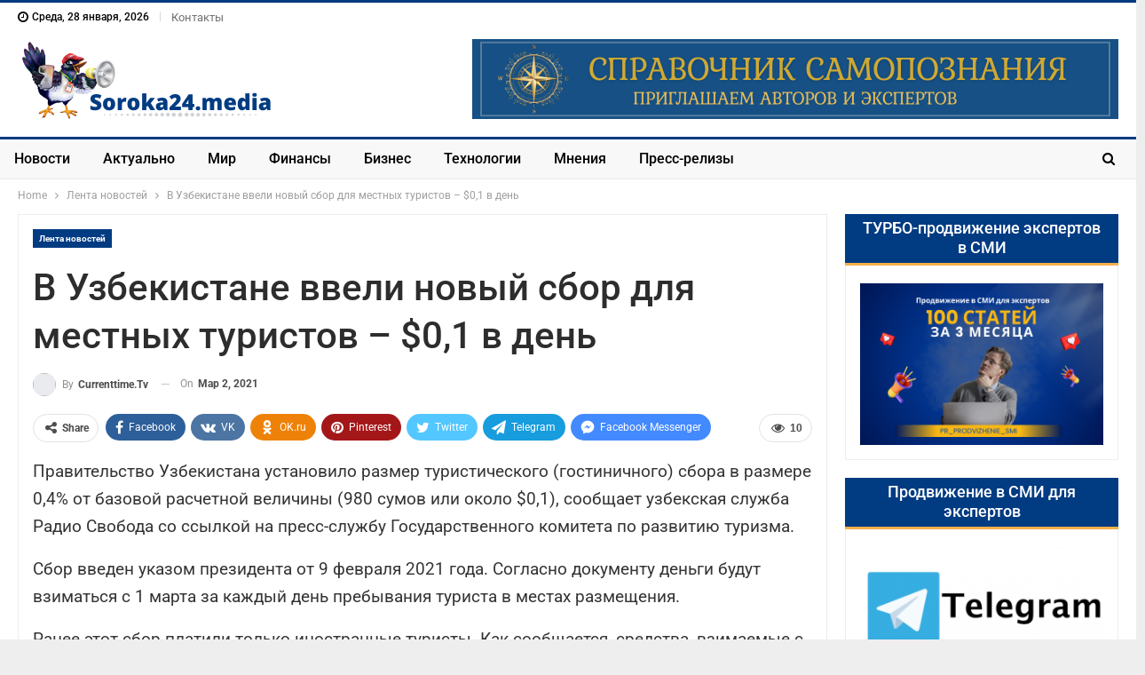

--- FILE ---
content_type: text/html; charset=UTF-8
request_url: https://soroka24.media/v-yzbekistane-vveli-novyi-sbor-dlia-mestnyh-tyristov-0-1-v-den/
body_size: 30707
content:
	<!DOCTYPE html>
		<!--[if IE 8]>
	<html class="ie ie8" lang="ru-RU"> <![endif]-->
	<!--[if IE 9]>
	<html class="ie ie9" lang="ru-RU"> <![endif]-->
	<!--[if gt IE 9]><!-->
<html lang="ru-RU"> <!--<![endif]-->
	<head><meta charset="UTF-8"><script type="6dd34be5ec3e2d48b53a4bde-text/javascript">if(navigator.userAgent.match(/MSIE|Internet Explorer/i)||navigator.userAgent.match(/Trident\/7\..*?rv:11/i)){var href=document.location.href;if(!href.match(/[?&]nowprocket/)){if(href.indexOf("?")==-1){if(href.indexOf("#")==-1){document.location.href=href+"?nowprocket=1"}else{document.location.href=href.replace("#","?nowprocket=1#")}}else{if(href.indexOf("#")==-1){document.location.href=href+"&nowprocket=1"}else{document.location.href=href.replace("#","&nowprocket=1#")}}}}</script><script type="6dd34be5ec3e2d48b53a4bde-text/javascript">(()=>{class RocketLazyLoadScripts{constructor(){this.v="2.0.2",this.userEvents=["keydown","keyup","mousedown","mouseup","mousemove","mouseover","mouseenter","mouseout","mouseleave","touchmove","touchstart","touchend","touchcancel","wheel","click","dblclick","input","visibilitychange"],this.attributeEvents=["onblur","onclick","oncontextmenu","ondblclick","onfocus","onmousedown","onmouseenter","onmouseleave","onmousemove","onmouseout","onmouseover","onmouseup","onmousewheel","onscroll","onsubmit"]}async t(){this.i(),this.o(),/iP(ad|hone)/.test(navigator.userAgent)&&this.h(),this.u(),this.l(this),this.m(),this.k(this),this.p(this),this._(),await Promise.all([this.R(),this.L()]),this.lastBreath=Date.now(),this.S(this),this.P(),this.D(),this.O(),this.M(),await this.C(this.delayedScripts.normal),await this.C(this.delayedScripts.defer),await this.C(this.delayedScripts.async),this.T("domReady"),await this.F(),await this.j(),await this.I(),this.T("windowLoad"),await this.A(),window.dispatchEvent(new Event("rocket-allScriptsLoaded")),this.everythingLoaded=!0,this.lastTouchEnd&&await new Promise((t=>setTimeout(t,500-Date.now()+this.lastTouchEnd))),this.H(),this.T("all"),this.U(),this.W()}i(){this.CSPIssue=sessionStorage.getItem("rocketCSPIssue"),document.addEventListener("securitypolicyviolation",(t=>{this.CSPIssue||"script-src-elem"!==t.violatedDirective||"data"!==t.blockedURI||(this.CSPIssue=!0,sessionStorage.setItem("rocketCSPIssue",!0))}),{isRocket:!0})}o(){window.addEventListener("pageshow",(t=>{this.persisted=t.persisted,this.realWindowLoadedFired=!0}),{isRocket:!0}),window.addEventListener("pagehide",(()=>{this.onFirstUserAction=null}),{isRocket:!0})}h(){let t;function e(e){t=e}window.addEventListener("touchstart",e,{isRocket:!0}),window.addEventListener("touchend",(function i(o){Math.abs(o.changedTouches[0].pageX-t.changedTouches[0].pageX)<10&&Math.abs(o.changedTouches[0].pageY-t.changedTouches[0].pageY)<10&&o.timeStamp-t.timeStamp<200&&(o.target.dispatchEvent(new PointerEvent("click",{target:o.target,bubbles:!0,cancelable:!0})),event.preventDefault(),window.removeEventListener("touchstart",e,{isRocket:!0}),window.removeEventListener("touchend",i,{isRocket:!0}))}),{isRocket:!0})}q(t){this.userActionTriggered||("mousemove"!==t.type||this.firstMousemoveIgnored?"keyup"===t.type||"mouseover"===t.type||"mouseout"===t.type||(this.userActionTriggered=!0,this.onFirstUserAction&&this.onFirstUserAction()):this.firstMousemoveIgnored=!0),"click"===t.type&&t.preventDefault(),this.savedUserEvents.length>0&&(t.stopPropagation(),t.stopImmediatePropagation()),"touchstart"===this.lastEvent&&"touchend"===t.type&&(this.lastTouchEnd=Date.now()),"click"===t.type&&(this.lastTouchEnd=0),this.lastEvent=t.type,this.savedUserEvents.push(t)}u(){this.savedUserEvents=[],this.userEventHandler=this.q.bind(this),this.userEvents.forEach((t=>window.addEventListener(t,this.userEventHandler,{passive:!1,isRocket:!0})))}U(){this.userEvents.forEach((t=>window.removeEventListener(t,this.userEventHandler,{passive:!1,isRocket:!0}))),this.savedUserEvents.forEach((t=>{t.target.dispatchEvent(new window[t.constructor.name](t.type,t))}))}m(){this.eventsMutationObserver=new MutationObserver((t=>{const e="return false";for(const i of t){if("attributes"===i.type){const t=i.target.getAttribute(i.attributeName);t&&t!==e&&(i.target.setAttribute("data-rocket-"+i.attributeName,t),i.target.setAttribute(i.attributeName,e))}"childList"===i.type&&i.addedNodes.forEach((t=>{if(t.nodeType===Node.ELEMENT_NODE)for(const i of t.attributes)this.attributeEvents.includes(i.name)&&i.value&&""!==i.value&&(t.setAttribute("data-rocket-"+i.name,i.value),t.setAttribute(i.name,e))}))}})),this.eventsMutationObserver.observe(document,{subtree:!0,childList:!0,attributeFilter:this.attributeEvents})}H(){this.eventsMutationObserver.disconnect(),this.attributeEvents.forEach((t=>{document.querySelectorAll("[data-rocket-"+t+"]").forEach((e=>{e.setAttribute(t,e.getAttribute("data-rocket-"+t)),e.removeAttribute("data-rocket-"+t)}))}))}k(t){Object.defineProperty(HTMLElement.prototype,"onclick",{get(){return this.rocketonclick},set(e){this.rocketonclick=e,this.setAttribute(t.everythingLoaded?"onclick":"data-rocket-onclick","this.rocketonclick(event)")}})}S(t){function e(e,i){let o=e[i];e[i]=null,Object.defineProperty(e,i,{get:()=>o,set(s){t.everythingLoaded?o=s:e["rocket"+i]=o=s}})}e(document,"onreadystatechange"),e(window,"onload"),e(window,"onpageshow");try{Object.defineProperty(document,"readyState",{get:()=>t.rocketReadyState,set(e){t.rocketReadyState=e},configurable:!0}),document.readyState="loading"}catch(t){console.log("WPRocket DJE readyState conflict, bypassing")}}l(t){this.originalAddEventListener=EventTarget.prototype.addEventListener,this.originalRemoveEventListener=EventTarget.prototype.removeEventListener,this.savedEventListeners=[],EventTarget.prototype.addEventListener=function(e,i,o){o&&o.isRocket||!t.B(e,this)&&!t.userEvents.includes(e)||t.B(e,this)&&!t.userActionTriggered||e.startsWith("rocket-")?t.originalAddEventListener.call(this,e,i,o):t.savedEventListeners.push({target:this,remove:!1,type:e,func:i,options:o})},EventTarget.prototype.removeEventListener=function(e,i,o){o&&o.isRocket||!t.B(e,this)&&!t.userEvents.includes(e)||t.B(e,this)&&!t.userActionTriggered||e.startsWith("rocket-")?t.originalRemoveEventListener.call(this,e,i,o):t.savedEventListeners.push({target:this,remove:!0,type:e,func:i,options:o})}}T(t){"all"===t&&(EventTarget.prototype.addEventListener=this.originalAddEventListener,EventTarget.prototype.removeEventListener=this.originalRemoveEventListener),this.savedEventListeners=this.savedEventListeners.filter((e=>{let i=e.type,o=e.target||window;return"domReady"===t&&"DOMContentLoaded"!==i&&"readystatechange"!==i||("windowLoad"===t&&"load"!==i&&"readystatechange"!==i&&"pageshow"!==i||(this.B(i,o)&&(i="rocket-"+i),e.remove?o.removeEventListener(i,e.func,e.options):o.addEventListener(i,e.func,e.options),!1))}))}p(t){let e;function i(e){return t.everythingLoaded?e:e.split(" ").map((t=>"load"===t||t.startsWith("load.")?"rocket-jquery-load":t)).join(" ")}function o(o){function s(e){const s=o.fn[e];o.fn[e]=o.fn.init.prototype[e]=function(){return this[0]===window&&t.userActionTriggered&&("string"==typeof arguments[0]||arguments[0]instanceof String?arguments[0]=i(arguments[0]):"object"==typeof arguments[0]&&Object.keys(arguments[0]).forEach((t=>{const e=arguments[0][t];delete arguments[0][t],arguments[0][i(t)]=e}))),s.apply(this,arguments),this}}if(o&&o.fn&&!t.allJQueries.includes(o)){const e={DOMContentLoaded:[],"rocket-DOMContentLoaded":[]};for(const t in e)document.addEventListener(t,(()=>{e[t].forEach((t=>t()))}),{isRocket:!0});o.fn.ready=o.fn.init.prototype.ready=function(i){function s(){parseInt(o.fn.jquery)>2?setTimeout((()=>i.bind(document)(o))):i.bind(document)(o)}return t.realDomReadyFired?!t.userActionTriggered||t.fauxDomReadyFired?s():e["rocket-DOMContentLoaded"].push(s):e.DOMContentLoaded.push(s),o([])},s("on"),s("one"),s("off"),t.allJQueries.push(o)}e=o}t.allJQueries=[],o(window.jQuery),Object.defineProperty(window,"jQuery",{get:()=>e,set(t){o(t)}})}P(){const t=new Map;document.write=document.writeln=function(e){const i=document.currentScript,o=document.createRange(),s=i.parentElement;let n=t.get(i);void 0===n&&(n=i.nextSibling,t.set(i,n));const a=document.createDocumentFragment();o.setStart(a,0),a.appendChild(o.createContextualFragment(e)),s.insertBefore(a,n)}}async R(){return new Promise((t=>{this.userActionTriggered?t():this.onFirstUserAction=t}))}async L(){return new Promise((t=>{document.addEventListener("DOMContentLoaded",(()=>{this.realDomReadyFired=!0,t()}),{isRocket:!0})}))}async I(){return this.realWindowLoadedFired?Promise.resolve():new Promise((t=>{window.addEventListener("load",t,{isRocket:!0})}))}M(){this.pendingScripts=[];this.scriptsMutationObserver=new MutationObserver((t=>{for(const e of t)e.addedNodes.forEach((t=>{"SCRIPT"!==t.tagName||t.noModule||t.isWPRocket||this.pendingScripts.push({script:t,promise:new Promise((e=>{const i=()=>{const i=this.pendingScripts.findIndex((e=>e.script===t));i>=0&&this.pendingScripts.splice(i,1),e()};t.addEventListener("load",i,{isRocket:!0}),t.addEventListener("error",i,{isRocket:!0}),setTimeout(i,1e3)}))})}))})),this.scriptsMutationObserver.observe(document,{childList:!0,subtree:!0})}async j(){await this.J(),this.pendingScripts.length?(await this.pendingScripts[0].promise,await this.j()):this.scriptsMutationObserver.disconnect()}D(){this.delayedScripts={normal:[],async:[],defer:[]},document.querySelectorAll("script[type$=rocketlazyloadscript]").forEach((t=>{t.hasAttribute("data-rocket-src")?t.hasAttribute("async")&&!1!==t.async?this.delayedScripts.async.push(t):t.hasAttribute("defer")&&!1!==t.defer||"module"===t.getAttribute("data-rocket-type")?this.delayedScripts.defer.push(t):this.delayedScripts.normal.push(t):this.delayedScripts.normal.push(t)}))}async _(){await this.L();let t=[];document.querySelectorAll("script[type$=rocketlazyloadscript][data-rocket-src]").forEach((e=>{let i=e.getAttribute("data-rocket-src");if(i&&!i.startsWith("data:")){i.startsWith("//")&&(i=location.protocol+i);try{const o=new URL(i).origin;o!==location.origin&&t.push({src:o,crossOrigin:e.crossOrigin||"module"===e.getAttribute("data-rocket-type")})}catch(t){}}})),t=[...new Map(t.map((t=>[JSON.stringify(t),t]))).values()],this.N(t,"preconnect")}async $(t){if(await this.G(),!0!==t.noModule||!("noModule"in HTMLScriptElement.prototype))return new Promise((e=>{let i;function o(){(i||t).setAttribute("data-rocket-status","executed"),e()}try{if(navigator.userAgent.includes("Firefox/")||""===navigator.vendor||this.CSPIssue)i=document.createElement("script"),[...t.attributes].forEach((t=>{let e=t.nodeName;"type"!==e&&("data-rocket-type"===e&&(e="type"),"data-rocket-src"===e&&(e="src"),i.setAttribute(e,t.nodeValue))})),t.text&&(i.text=t.text),t.nonce&&(i.nonce=t.nonce),i.hasAttribute("src")?(i.addEventListener("load",o,{isRocket:!0}),i.addEventListener("error",(()=>{i.setAttribute("data-rocket-status","failed-network"),e()}),{isRocket:!0}),setTimeout((()=>{i.isConnected||e()}),1)):(i.text=t.text,o()),i.isWPRocket=!0,t.parentNode.replaceChild(i,t);else{const i=t.getAttribute("data-rocket-type"),s=t.getAttribute("data-rocket-src");i?(t.type=i,t.removeAttribute("data-rocket-type")):t.removeAttribute("type"),t.addEventListener("load",o,{isRocket:!0}),t.addEventListener("error",(i=>{this.CSPIssue&&i.target.src.startsWith("data:")?(console.log("WPRocket: CSP fallback activated"),t.removeAttribute("src"),this.$(t).then(e)):(t.setAttribute("data-rocket-status","failed-network"),e())}),{isRocket:!0}),s?(t.fetchPriority="high",t.removeAttribute("data-rocket-src"),t.src=s):t.src="data:text/javascript;base64,"+window.btoa(unescape(encodeURIComponent(t.text)))}}catch(i){t.setAttribute("data-rocket-status","failed-transform"),e()}}));t.setAttribute("data-rocket-status","skipped")}async C(t){const e=t.shift();return e?(e.isConnected&&await this.$(e),this.C(t)):Promise.resolve()}O(){this.N([...this.delayedScripts.normal,...this.delayedScripts.defer,...this.delayedScripts.async],"preload")}N(t,e){this.trash=this.trash||[];let i=!0;var o=document.createDocumentFragment();t.forEach((t=>{const s=t.getAttribute&&t.getAttribute("data-rocket-src")||t.src;if(s&&!s.startsWith("data:")){const n=document.createElement("link");n.href=s,n.rel=e,"preconnect"!==e&&(n.as="script",n.fetchPriority=i?"high":"low"),t.getAttribute&&"module"===t.getAttribute("data-rocket-type")&&(n.crossOrigin=!0),t.crossOrigin&&(n.crossOrigin=t.crossOrigin),t.integrity&&(n.integrity=t.integrity),t.nonce&&(n.nonce=t.nonce),o.appendChild(n),this.trash.push(n),i=!1}})),document.head.appendChild(o)}W(){this.trash.forEach((t=>t.remove()))}async F(){try{document.readyState="interactive"}catch(t){}this.fauxDomReadyFired=!0;try{await this.G(),document.dispatchEvent(new Event("rocket-readystatechange")),await this.G(),document.rocketonreadystatechange&&document.rocketonreadystatechange(),await this.G(),document.dispatchEvent(new Event("rocket-DOMContentLoaded")),await this.G(),window.dispatchEvent(new Event("rocket-DOMContentLoaded"))}catch(t){console.error(t)}}async A(){try{document.readyState="complete"}catch(t){}try{await this.G(),document.dispatchEvent(new Event("rocket-readystatechange")),await this.G(),document.rocketonreadystatechange&&document.rocketonreadystatechange(),await this.G(),window.dispatchEvent(new Event("rocket-load")),await this.G(),window.rocketonload&&window.rocketonload(),await this.G(),this.allJQueries.forEach((t=>t(window).trigger("rocket-jquery-load"))),await this.G();const t=new Event("rocket-pageshow");t.persisted=this.persisted,window.dispatchEvent(t),await this.G(),window.rocketonpageshow&&window.rocketonpageshow({persisted:this.persisted})}catch(t){console.error(t)}}async G(){Date.now()-this.lastBreath>45&&(await this.J(),this.lastBreath=Date.now())}async J(){return document.hidden?new Promise((t=>setTimeout(t))):new Promise((t=>requestAnimationFrame(t)))}B(t,e){return e===document&&"readystatechange"===t||(e===document&&"DOMContentLoaded"===t||(e===window&&"DOMContentLoaded"===t||(e===window&&"load"===t||e===window&&"pageshow"===t)))}static run(){(new RocketLazyLoadScripts).t()}}RocketLazyLoadScripts.run()})();</script>
				
		<meta http-equiv="X-UA-Compatible" content="IE=edge">
		<meta name="viewport" content="width=device-width, initial-scale=1.0">
		<link rel="pingback" href="https://soroka24.media/xmlrpc.php"/>

		<meta name='robots' content='index, follow, max-image-preview:large, max-snippet:-1, max-video-preview:-1' />

	<!-- This site is optimized with the Yoast SEO plugin v26.8 - https://yoast.com/product/yoast-seo-wordpress/ -->
	<title>В Узбекистане ввели новый сбор для местных туристов – $0,1 в день - Soroka24.media</title>
	<link rel="canonical" href="https://soroka24.media/v-yzbekistane-vveli-novyi-sbor-dlia-mestnyh-tyristov-0-1-v-den/" />
	<meta property="og:locale" content="ru_RU" />
	<meta property="og:type" content="article" />
	<meta property="og:title" content="В Узбекистане ввели новый сбор для местных туристов – $0,1 в день - Soroka24.media" />
	<meta property="og:description" content="Правительство Узбекистана установило размер туристического (гостиничного) сбора в размере 0,4% от базовой расчетной величины (980 сумов или около $0,1), сообщает узбекская служба Радио Свобода со ссылкой на пресс-службу Государственного комитета по развитию туризма. Сбор введен указом президента от 9 февраля 2021 года. Согласно документу деньги будут взиматься с 1 марта за каждый день пребывания туриста [&hellip;]" />
	<meta property="og:url" content="https://soroka24.media/v-yzbekistane-vveli-novyi-sbor-dlia-mestnyh-tyristov-0-1-v-den/" />
	<meta property="og:site_name" content="Soroka24.media" />
	<meta property="article:publisher" content="https://www.facebook.com/soroka24media" />
	<meta property="article:published_time" content="2021-03-02T22:03:51+00:00" />
	<meta property="og:image" content="https://soroka24.media/wp-content/uploads/2025/06/soroka24.media_..png" />
	<meta property="og:image:width" content="1200" />
	<meta property="og:image:height" content="675" />
	<meta property="og:image:type" content="image/png" />
	<meta name="author" content="currenttime.tv" />
	<meta name="twitter:card" content="summary_large_image" />
	<meta name="twitter:label1" content="Написано автором" />
	<meta name="twitter:data1" content="currenttime.tv" />
	<script type="application/ld+json" class="yoast-schema-graph">{"@context":"https://schema.org","@graph":[{"@type":"Article","@id":"https://soroka24.media/v-yzbekistane-vveli-novyi-sbor-dlia-mestnyh-tyristov-0-1-v-den/#article","isPartOf":{"@id":"https://soroka24.media/v-yzbekistane-vveli-novyi-sbor-dlia-mestnyh-tyristov-0-1-v-den/"},"author":{"name":"currenttime.tv","@id":"https://soroka24.media/#/schema/person/0b322d2e6b6202fdb76b85a0fb14b1fa"},"headline":"В Узбекистане ввели новый сбор для местных туристов – $0,1 в день","datePublished":"2021-03-02T22:03:51+00:00","mainEntityOfPage":{"@id":"https://soroka24.media/v-yzbekistane-vveli-novyi-sbor-dlia-mestnyh-tyristov-0-1-v-den/"},"wordCount":154,"publisher":{"@id":"https://soroka24.media/#organization"},"articleSection":["Лента новостей"],"inLanguage":"ru-RU"},{"@type":"WebPage","@id":"https://soroka24.media/v-yzbekistane-vveli-novyi-sbor-dlia-mestnyh-tyristov-0-1-v-den/","url":"https://soroka24.media/v-yzbekistane-vveli-novyi-sbor-dlia-mestnyh-tyristov-0-1-v-den/","name":"В Узбекистане ввели новый сбор для местных туристов – $0,1 в день - Soroka24.media","isPartOf":{"@id":"https://soroka24.media/#website"},"datePublished":"2021-03-02T22:03:51+00:00","breadcrumb":{"@id":"https://soroka24.media/v-yzbekistane-vveli-novyi-sbor-dlia-mestnyh-tyristov-0-1-v-den/#breadcrumb"},"inLanguage":"ru-RU","potentialAction":[{"@type":"ReadAction","target":["https://soroka24.media/v-yzbekistane-vveli-novyi-sbor-dlia-mestnyh-tyristov-0-1-v-den/"]}]},{"@type":"BreadcrumbList","@id":"https://soroka24.media/v-yzbekistane-vveli-novyi-sbor-dlia-mestnyh-tyristov-0-1-v-den/#breadcrumb","itemListElement":[{"@type":"ListItem","position":1,"name":"Главная страница","item":"https://soroka24.media/"},{"@type":"ListItem","position":2,"name":"В Узбекистане ввели новый сбор для местных туристов – $0,1 в день"}]},{"@type":"WebSite","@id":"https://soroka24.media/#website","url":"https://soroka24.media/","name":"Soroka24.media","description":"Новостной агрегатор СМИ","publisher":{"@id":"https://soroka24.media/#organization"},"alternateName":"Сорока 24 медиа","potentialAction":[{"@type":"SearchAction","target":{"@type":"EntryPoint","urlTemplate":"https://soroka24.media/?s={search_term_string}"},"query-input":{"@type":"PropertyValueSpecification","valueRequired":true,"valueName":"search_term_string"}}],"inLanguage":"ru-RU"},{"@type":"Organization","@id":"https://soroka24.media/#organization","name":"Soroka24.media","url":"https://soroka24.media/","logo":{"@type":"ImageObject","inLanguage":"ru-RU","@id":"https://soroka24.media/#/schema/logo/image/","url":"https://soroka24.media/wp-content/uploads/2025/06/soroka-media.jpg","contentUrl":"https://soroka24.media/wp-content/uploads/2025/06/soroka-media.jpg","width":1080,"height":1080,"caption":"Soroka24.media"},"image":{"@id":"https://soroka24.media/#/schema/logo/image/"},"sameAs":["https://www.facebook.com/soroka24media","https://vk.com/soroka24media"]},{"@type":"Person","@id":"https://soroka24.media/#/schema/person/0b322d2e6b6202fdb76b85a0fb14b1fa","name":"currenttime.tv","image":{"@type":"ImageObject","inLanguage":"ru-RU","@id":"https://soroka24.media/#/schema/person/image/","url":"https://secure.gravatar.com/avatar/a4bf5877b663e99890ff9f6443edcb5a3faf3083d2a0f94ef91b04bafb9b26b1?s=96&d=mm&r=g","contentUrl":"https://secure.gravatar.com/avatar/a4bf5877b663e99890ff9f6443edcb5a3faf3083d2a0f94ef91b04bafb9b26b1?s=96&d=mm&r=g","caption":"currenttime.tv"},"sameAs":["http://currenttime.tv"],"url":"https://soroka24.media/author/currenttime-tv/"}]}</script>
	<!-- / Yoast SEO plugin. -->


<link rel='dns-prefetch' href='//platform.instagram.com' />
<link rel='dns-prefetch' href='//assets.pinterest.com' />
<link rel='dns-prefetch' href='//platform.twitter.com' />

<link rel="alternate" type="application/rss+xml" title="Soroka24.media &raquo; Лента" href="https://soroka24.media/feed/" />
<link rel="alternate" type="application/rss+xml" title="Soroka24.media &raquo; Лента комментариев" href="https://soroka24.media/comments/feed/" />
<link rel="alternate" title="oEmbed (JSON)" type="application/json+oembed" href="https://soroka24.media/wp-json/oembed/1.0/embed?url=https%3A%2F%2Fsoroka24.media%2Fv-yzbekistane-vveli-novyi-sbor-dlia-mestnyh-tyristov-0-1-v-den%2F" />
<link rel="alternate" title="oEmbed (XML)" type="text/xml+oembed" href="https://soroka24.media/wp-json/oembed/1.0/embed?url=https%3A%2F%2Fsoroka24.media%2Fv-yzbekistane-vveli-novyi-sbor-dlia-mestnyh-tyristov-0-1-v-den%2F&#038;format=xml" />
<style id='wp-img-auto-sizes-contain-inline-css' type='text/css'>
img:is([sizes=auto i],[sizes^="auto," i]){contain-intrinsic-size:3000px 1500px}
/*# sourceURL=wp-img-auto-sizes-contain-inline-css */
</style>
<style id='wp-emoji-styles-inline-css' type='text/css'>

	img.wp-smiley, img.emoji {
		display: inline !important;
		border: none !important;
		box-shadow: none !important;
		height: 1em !important;
		width: 1em !important;
		margin: 0 0.07em !important;
		vertical-align: -0.1em !important;
		background: none !important;
		padding: 0 !important;
	}
/*# sourceURL=wp-emoji-styles-inline-css */
</style>
<style id='wp-block-library-inline-css' type='text/css'>
:root{--wp-block-synced-color:#7a00df;--wp-block-synced-color--rgb:122,0,223;--wp-bound-block-color:var(--wp-block-synced-color);--wp-editor-canvas-background:#ddd;--wp-admin-theme-color:#007cba;--wp-admin-theme-color--rgb:0,124,186;--wp-admin-theme-color-darker-10:#006ba1;--wp-admin-theme-color-darker-10--rgb:0,107,160.5;--wp-admin-theme-color-darker-20:#005a87;--wp-admin-theme-color-darker-20--rgb:0,90,135;--wp-admin-border-width-focus:2px}@media (min-resolution:192dpi){:root{--wp-admin-border-width-focus:1.5px}}.wp-element-button{cursor:pointer}:root .has-very-light-gray-background-color{background-color:#eee}:root .has-very-dark-gray-background-color{background-color:#313131}:root .has-very-light-gray-color{color:#eee}:root .has-very-dark-gray-color{color:#313131}:root .has-vivid-green-cyan-to-vivid-cyan-blue-gradient-background{background:linear-gradient(135deg,#00d084,#0693e3)}:root .has-purple-crush-gradient-background{background:linear-gradient(135deg,#34e2e4,#4721fb 50%,#ab1dfe)}:root .has-hazy-dawn-gradient-background{background:linear-gradient(135deg,#faaca8,#dad0ec)}:root .has-subdued-olive-gradient-background{background:linear-gradient(135deg,#fafae1,#67a671)}:root .has-atomic-cream-gradient-background{background:linear-gradient(135deg,#fdd79a,#004a59)}:root .has-nightshade-gradient-background{background:linear-gradient(135deg,#330968,#31cdcf)}:root .has-midnight-gradient-background{background:linear-gradient(135deg,#020381,#2874fc)}:root{--wp--preset--font-size--normal:16px;--wp--preset--font-size--huge:42px}.has-regular-font-size{font-size:1em}.has-larger-font-size{font-size:2.625em}.has-normal-font-size{font-size:var(--wp--preset--font-size--normal)}.has-huge-font-size{font-size:var(--wp--preset--font-size--huge)}.has-text-align-center{text-align:center}.has-text-align-left{text-align:left}.has-text-align-right{text-align:right}.has-fit-text{white-space:nowrap!important}#end-resizable-editor-section{display:none}.aligncenter{clear:both}.items-justified-left{justify-content:flex-start}.items-justified-center{justify-content:center}.items-justified-right{justify-content:flex-end}.items-justified-space-between{justify-content:space-between}.screen-reader-text{border:0;clip-path:inset(50%);height:1px;margin:-1px;overflow:hidden;padding:0;position:absolute;width:1px;word-wrap:normal!important}.screen-reader-text:focus{background-color:#ddd;clip-path:none;color:#444;display:block;font-size:1em;height:auto;left:5px;line-height:normal;padding:15px 23px 14px;text-decoration:none;top:5px;width:auto;z-index:100000}html :where(.has-border-color){border-style:solid}html :where([style*=border-top-color]){border-top-style:solid}html :where([style*=border-right-color]){border-right-style:solid}html :where([style*=border-bottom-color]){border-bottom-style:solid}html :where([style*=border-left-color]){border-left-style:solid}html :where([style*=border-width]){border-style:solid}html :where([style*=border-top-width]){border-top-style:solid}html :where([style*=border-right-width]){border-right-style:solid}html :where([style*=border-bottom-width]){border-bottom-style:solid}html :where([style*=border-left-width]){border-left-style:solid}html :where(img[class*=wp-image-]){height:auto;max-width:100%}:where(figure){margin:0 0 1em}html :where(.is-position-sticky){--wp-admin--admin-bar--position-offset:var(--wp-admin--admin-bar--height,0px)}@media screen and (max-width:600px){html :where(.is-position-sticky){--wp-admin--admin-bar--position-offset:0px}}

/*# sourceURL=wp-block-library-inline-css */
</style><style id='global-styles-inline-css' type='text/css'>
:root{--wp--preset--aspect-ratio--square: 1;--wp--preset--aspect-ratio--4-3: 4/3;--wp--preset--aspect-ratio--3-4: 3/4;--wp--preset--aspect-ratio--3-2: 3/2;--wp--preset--aspect-ratio--2-3: 2/3;--wp--preset--aspect-ratio--16-9: 16/9;--wp--preset--aspect-ratio--9-16: 9/16;--wp--preset--color--black: #000000;--wp--preset--color--cyan-bluish-gray: #abb8c3;--wp--preset--color--white: #ffffff;--wp--preset--color--pale-pink: #f78da7;--wp--preset--color--vivid-red: #cf2e2e;--wp--preset--color--luminous-vivid-orange: #ff6900;--wp--preset--color--luminous-vivid-amber: #fcb900;--wp--preset--color--light-green-cyan: #7bdcb5;--wp--preset--color--vivid-green-cyan: #00d084;--wp--preset--color--pale-cyan-blue: #8ed1fc;--wp--preset--color--vivid-cyan-blue: #0693e3;--wp--preset--color--vivid-purple: #9b51e0;--wp--preset--gradient--vivid-cyan-blue-to-vivid-purple: linear-gradient(135deg,rgb(6,147,227) 0%,rgb(155,81,224) 100%);--wp--preset--gradient--light-green-cyan-to-vivid-green-cyan: linear-gradient(135deg,rgb(122,220,180) 0%,rgb(0,208,130) 100%);--wp--preset--gradient--luminous-vivid-amber-to-luminous-vivid-orange: linear-gradient(135deg,rgb(252,185,0) 0%,rgb(255,105,0) 100%);--wp--preset--gradient--luminous-vivid-orange-to-vivid-red: linear-gradient(135deg,rgb(255,105,0) 0%,rgb(207,46,46) 100%);--wp--preset--gradient--very-light-gray-to-cyan-bluish-gray: linear-gradient(135deg,rgb(238,238,238) 0%,rgb(169,184,195) 100%);--wp--preset--gradient--cool-to-warm-spectrum: linear-gradient(135deg,rgb(74,234,220) 0%,rgb(151,120,209) 20%,rgb(207,42,186) 40%,rgb(238,44,130) 60%,rgb(251,105,98) 80%,rgb(254,248,76) 100%);--wp--preset--gradient--blush-light-purple: linear-gradient(135deg,rgb(255,206,236) 0%,rgb(152,150,240) 100%);--wp--preset--gradient--blush-bordeaux: linear-gradient(135deg,rgb(254,205,165) 0%,rgb(254,45,45) 50%,rgb(107,0,62) 100%);--wp--preset--gradient--luminous-dusk: linear-gradient(135deg,rgb(255,203,112) 0%,rgb(199,81,192) 50%,rgb(65,88,208) 100%);--wp--preset--gradient--pale-ocean: linear-gradient(135deg,rgb(255,245,203) 0%,rgb(182,227,212) 50%,rgb(51,167,181) 100%);--wp--preset--gradient--electric-grass: linear-gradient(135deg,rgb(202,248,128) 0%,rgb(113,206,126) 100%);--wp--preset--gradient--midnight: linear-gradient(135deg,rgb(2,3,129) 0%,rgb(40,116,252) 100%);--wp--preset--font-size--small: 13px;--wp--preset--font-size--medium: 20px;--wp--preset--font-size--large: 36px;--wp--preset--font-size--x-large: 42px;--wp--preset--spacing--20: 0.44rem;--wp--preset--spacing--30: 0.67rem;--wp--preset--spacing--40: 1rem;--wp--preset--spacing--50: 1.5rem;--wp--preset--spacing--60: 2.25rem;--wp--preset--spacing--70: 3.38rem;--wp--preset--spacing--80: 5.06rem;--wp--preset--shadow--natural: 6px 6px 9px rgba(0, 0, 0, 0.2);--wp--preset--shadow--deep: 12px 12px 50px rgba(0, 0, 0, 0.4);--wp--preset--shadow--sharp: 6px 6px 0px rgba(0, 0, 0, 0.2);--wp--preset--shadow--outlined: 6px 6px 0px -3px rgb(255, 255, 255), 6px 6px rgb(0, 0, 0);--wp--preset--shadow--crisp: 6px 6px 0px rgb(0, 0, 0);}:where(.is-layout-flex){gap: 0.5em;}:where(.is-layout-grid){gap: 0.5em;}body .is-layout-flex{display: flex;}.is-layout-flex{flex-wrap: wrap;align-items: center;}.is-layout-flex > :is(*, div){margin: 0;}body .is-layout-grid{display: grid;}.is-layout-grid > :is(*, div){margin: 0;}:where(.wp-block-columns.is-layout-flex){gap: 2em;}:where(.wp-block-columns.is-layout-grid){gap: 2em;}:where(.wp-block-post-template.is-layout-flex){gap: 1.25em;}:where(.wp-block-post-template.is-layout-grid){gap: 1.25em;}.has-black-color{color: var(--wp--preset--color--black) !important;}.has-cyan-bluish-gray-color{color: var(--wp--preset--color--cyan-bluish-gray) !important;}.has-white-color{color: var(--wp--preset--color--white) !important;}.has-pale-pink-color{color: var(--wp--preset--color--pale-pink) !important;}.has-vivid-red-color{color: var(--wp--preset--color--vivid-red) !important;}.has-luminous-vivid-orange-color{color: var(--wp--preset--color--luminous-vivid-orange) !important;}.has-luminous-vivid-amber-color{color: var(--wp--preset--color--luminous-vivid-amber) !important;}.has-light-green-cyan-color{color: var(--wp--preset--color--light-green-cyan) !important;}.has-vivid-green-cyan-color{color: var(--wp--preset--color--vivid-green-cyan) !important;}.has-pale-cyan-blue-color{color: var(--wp--preset--color--pale-cyan-blue) !important;}.has-vivid-cyan-blue-color{color: var(--wp--preset--color--vivid-cyan-blue) !important;}.has-vivid-purple-color{color: var(--wp--preset--color--vivid-purple) !important;}.has-black-background-color{background-color: var(--wp--preset--color--black) !important;}.has-cyan-bluish-gray-background-color{background-color: var(--wp--preset--color--cyan-bluish-gray) !important;}.has-white-background-color{background-color: var(--wp--preset--color--white) !important;}.has-pale-pink-background-color{background-color: var(--wp--preset--color--pale-pink) !important;}.has-vivid-red-background-color{background-color: var(--wp--preset--color--vivid-red) !important;}.has-luminous-vivid-orange-background-color{background-color: var(--wp--preset--color--luminous-vivid-orange) !important;}.has-luminous-vivid-amber-background-color{background-color: var(--wp--preset--color--luminous-vivid-amber) !important;}.has-light-green-cyan-background-color{background-color: var(--wp--preset--color--light-green-cyan) !important;}.has-vivid-green-cyan-background-color{background-color: var(--wp--preset--color--vivid-green-cyan) !important;}.has-pale-cyan-blue-background-color{background-color: var(--wp--preset--color--pale-cyan-blue) !important;}.has-vivid-cyan-blue-background-color{background-color: var(--wp--preset--color--vivid-cyan-blue) !important;}.has-vivid-purple-background-color{background-color: var(--wp--preset--color--vivid-purple) !important;}.has-black-border-color{border-color: var(--wp--preset--color--black) !important;}.has-cyan-bluish-gray-border-color{border-color: var(--wp--preset--color--cyan-bluish-gray) !important;}.has-white-border-color{border-color: var(--wp--preset--color--white) !important;}.has-pale-pink-border-color{border-color: var(--wp--preset--color--pale-pink) !important;}.has-vivid-red-border-color{border-color: var(--wp--preset--color--vivid-red) !important;}.has-luminous-vivid-orange-border-color{border-color: var(--wp--preset--color--luminous-vivid-orange) !important;}.has-luminous-vivid-amber-border-color{border-color: var(--wp--preset--color--luminous-vivid-amber) !important;}.has-light-green-cyan-border-color{border-color: var(--wp--preset--color--light-green-cyan) !important;}.has-vivid-green-cyan-border-color{border-color: var(--wp--preset--color--vivid-green-cyan) !important;}.has-pale-cyan-blue-border-color{border-color: var(--wp--preset--color--pale-cyan-blue) !important;}.has-vivid-cyan-blue-border-color{border-color: var(--wp--preset--color--vivid-cyan-blue) !important;}.has-vivid-purple-border-color{border-color: var(--wp--preset--color--vivid-purple) !important;}.has-vivid-cyan-blue-to-vivid-purple-gradient-background{background: var(--wp--preset--gradient--vivid-cyan-blue-to-vivid-purple) !important;}.has-light-green-cyan-to-vivid-green-cyan-gradient-background{background: var(--wp--preset--gradient--light-green-cyan-to-vivid-green-cyan) !important;}.has-luminous-vivid-amber-to-luminous-vivid-orange-gradient-background{background: var(--wp--preset--gradient--luminous-vivid-amber-to-luminous-vivid-orange) !important;}.has-luminous-vivid-orange-to-vivid-red-gradient-background{background: var(--wp--preset--gradient--luminous-vivid-orange-to-vivid-red) !important;}.has-very-light-gray-to-cyan-bluish-gray-gradient-background{background: var(--wp--preset--gradient--very-light-gray-to-cyan-bluish-gray) !important;}.has-cool-to-warm-spectrum-gradient-background{background: var(--wp--preset--gradient--cool-to-warm-spectrum) !important;}.has-blush-light-purple-gradient-background{background: var(--wp--preset--gradient--blush-light-purple) !important;}.has-blush-bordeaux-gradient-background{background: var(--wp--preset--gradient--blush-bordeaux) !important;}.has-luminous-dusk-gradient-background{background: var(--wp--preset--gradient--luminous-dusk) !important;}.has-pale-ocean-gradient-background{background: var(--wp--preset--gradient--pale-ocean) !important;}.has-electric-grass-gradient-background{background: var(--wp--preset--gradient--electric-grass) !important;}.has-midnight-gradient-background{background: var(--wp--preset--gradient--midnight) !important;}.has-small-font-size{font-size: var(--wp--preset--font-size--small) !important;}.has-medium-font-size{font-size: var(--wp--preset--font-size--medium) !important;}.has-large-font-size{font-size: var(--wp--preset--font-size--large) !important;}.has-x-large-font-size{font-size: var(--wp--preset--font-size--x-large) !important;}
/*# sourceURL=global-styles-inline-css */
</style>

<style id='classic-theme-styles-inline-css' type='text/css'>
/*! This file is auto-generated */
.wp-block-button__link{color:#fff;background-color:#32373c;border-radius:9999px;box-shadow:none;text-decoration:none;padding:calc(.667em + 2px) calc(1.333em + 2px);font-size:1.125em}.wp-block-file__button{background:#32373c;color:#fff;text-decoration:none}
/*# sourceURL=/wp-includes/css/classic-themes.min.css */
</style>
<link rel="stylesheet" href="https://soroka24.media/wp-content/cache/fonts/1/google-fonts/css/7/5/8/8398a96061b21524ab301146bef9f.css" data-wpr-hosted-gf-parameters="family=Roboto:400,700,500&subset=cyrillic&display=swap"/>
<script type="rocketlazyloadscript" data-rocket-type="text/javascript" data-rocket-src="https://soroka24.media/wp-includes/js/jquery/jquery.min.js?ver=3.7.1" id="jquery-core-js"></script>
<script type="rocketlazyloadscript" data-rocket-type="text/javascript" data-rocket-src="https://soroka24.media/wp-includes/js/jquery/jquery-migrate.min.js?ver=3.4.1" id="jquery-migrate-js"></script>
<script type="rocketlazyloadscript"></script><link rel="https://api.w.org/" href="https://soroka24.media/wp-json/" /><link rel="alternate" title="JSON" type="application/json" href="https://soroka24.media/wp-json/wp/v2/posts/641" /><link rel="EditURI" type="application/rsd+xml" title="RSD" href="https://soroka24.media/xmlrpc.php?rsd" />
<meta name="generator" content="WordPress 6.9" />
<link rel='shortlink' href='https://soroka24.media/?p=641' />
<!-- Analytics by WP Statistics - https://wp-statistics.com -->
<meta name="generator" content="Powered by WPBakery Page Builder - drag and drop page builder for WordPress."/>
<script type="application/ld+json">{
    "@context": "http:\/\/schema.org\/",
    "@type": "Organization",
    "@id": "#organization",
    "logo": {
        "@type": "ImageObject",
        "url": "https:\/\/soroka24.media\/wp-content\/uploads\/2021\/02\/Soroka24.media-2.png"
    },
    "url": "https:\/\/soroka24.media\/",
    "name": "Soroka24.media",
    "description": "\u041d\u043e\u0432\u043e\u0441\u0442\u043d\u043e\u0439 \u0430\u0433\u0440\u0435\u0433\u0430\u0442\u043e\u0440 \u0421\u041c\u0418"
}</script>
<script type="application/ld+json">{
    "@context": "http:\/\/schema.org\/",
    "@type": "WebSite",
    "name": "Soroka24.media",
    "alternateName": "\u041d\u043e\u0432\u043e\u0441\u0442\u043d\u043e\u0439 \u0430\u0433\u0440\u0435\u0433\u0430\u0442\u043e\u0440 \u0421\u041c\u0418",
    "url": "https:\/\/soroka24.media\/"
}</script>
<script type="application/ld+json">{
    "@context": "http:\/\/schema.org\/",
    "@type": "BlogPosting",
    "headline": "\u0412 \u0423\u0437\u0431\u0435\u043a\u0438\u0441\u0442\u0430\u043d\u0435 \u0432\u0432\u0435\u043b\u0438 \u043d\u043e\u0432\u044b\u0439 \u0441\u0431\u043e\u0440 \u0434\u043b\u044f \u043c\u0435\u0441\u0442\u043d\u044b\u0445 \u0442\u0443\u0440\u0438\u0441\u0442\u043e\u0432 \u2013 $0,1 \u0432 \u0434\u0435\u043d\u044c",
    "description": "\u041f\u0440\u0430\u0432\u0438\u0442\u0435\u043b\u044c\u0441\u0442\u0432\u043e \u0423\u0437\u0431\u0435\u043a\u0438\u0441\u0442\u0430\u043d\u0430 \u0443\u0441\u0442\u0430\u043d\u043e\u0432\u0438\u043b\u043e \u0440\u0430\u0437\u043c\u0435\u0440 \u0442\u0443\u0440\u0438\u0441\u0442\u0438\u0447\u0435\u0441\u043a\u043e\u0433\u043e (\u0433\u043e\u0441\u0442\u0438\u043d\u0438\u0447\u043d\u043e\u0433\u043e) \u0441\u0431\u043e\u0440\u0430 \u0432 \u0440\u0430\u0437\u043c\u0435\u0440\u0435 0,4% \u043e\u0442 \u0431\u0430\u0437\u043e\u0432\u043e\u0439 \u0440\u0430\u0441\u0447\u0435\u0442\u043d\u043e\u0439 \u0432\u0435\u043b\u0438\u0447\u0438\u043d\u044b (980 \u0441\u0443\u043c\u043e\u0432 \u0438\u043b\u0438 \u043e\u043a\u043e\u043b\u043e $0,1), \u0441\u043e\u043e\u0431\u0449\u0430\u0435\u0442 \u0443\u0437\u0431\u0435\u043a\u0441\u043a\u0430\u044f \u0441\u043b\u0443\u0436\u0431\u0430 \u0420\u0430\u0434\u0438\u043e \u0421\u0432\u043e\u0431\u043e\u0434\u0430 \u0441\u043e \u0441\u0441\u044b\u043b\u043a\u043e\u0439 \u043d\u0430 \u043f\u0440\u0435\u0441\u0441-\u0441\u043b\u0443\u0436\u0431\u0443 \u0413\u043e\u0441\u0443\u0434\u0430\u0440\u0441\u0442\u0432\u0435\u043d\u043d\u043e\u0433\u043e \u043a\u043e\u043c\u0438\u0442\u0435\u0442\u0430 \u043f\u043e \u0440",
    "datePublished": "2021-03-02",
    "dateModified": "2021-03-02",
    "author": {
        "@type": "Person",
        "@id": "#person-currenttimetv",
        "name": "currenttime.tv"
    },
    "interactionStatistic": [
        {
            "@type": "InteractionCounter",
            "interactionType": "http:\/\/schema.org\/CommentAction",
            "userInteractionCount": "0"
        }
    ],
    "publisher": {
        "@id": "#organization"
    },
    "mainEntityOfPage": "https:\/\/soroka24.media\/v-yzbekistane-vveli-novyi-sbor-dlia-mestnyh-tyristov-0-1-v-den\/"
}</script>
<link data-minify="1" rel='stylesheet' id='bf-minifed-css-1' href='https://soroka24.media/wp-content/cache/background-css/1/soroka24.media/wp-content/cache/min/1/wp-content/bs-booster-cache/377b52711552662308b404761c2960a5.css?ver=1739396526&wpr_t=1769629231' type='text/css' media='all' />
<link data-minify="1" rel='stylesheet' id='7.9.0-1769617717' href='https://soroka24.media/wp-content/cache/background-css/1/soroka24.media/wp-content/cache/min/1/wp-content/bs-booster-cache/aef32cd95cf58666099a0349c73c67b3.css?ver=1769617718&wpr_t=1769629231' type='text/css' media='all' />
<script type="application/ld+json">{"@context":"https://schema.org","@type":"BreadcrumbList","itemListElement":[{"@type":"ListItem","position":1,"name":"Главная","item":"https://soroka24.media/"},{"@type":"ListItem","position":2,"name":"В Узбекистане ввели новый сбор для местных туристов – $0,1 в день","item":"https://soroka24.media/v-yzbekistane-vveli-novyi-sbor-dlia-mestnyh-tyristov-0-1-v-den/"}]}</script>
<noscript><style> .wpb_animate_when_almost_visible { opacity: 1; }</style></noscript><noscript><style id="rocket-lazyload-nojs-css">.rll-youtube-player, [data-lazy-src]{display:none !important;}</style></noscript>	<style id="wpr-lazyload-bg-container"></style><style id="wpr-lazyload-bg-exclusion"></style>
<noscript>
<style id="wpr-lazyload-bg-nostyle">div.pp_default .pp_loaderIcon{--wpr-bg-835d3624-f8a0-40be-af86-54c0f06474f8: url('https://soroka24.media/wp-content/plugins/better-adsmanager/includes/libs/better-framework/assets/img/pretty-photo-loader.gif');}.site-footer{--wpr-bg-d8be0498-df0d-46c8-8017-52bb09ec5519: url('https://soroka24.media/wp-content/uploads/2021/02/news-insider-footer-bg.png');}</style>
</noscript>
<script type="6dd34be5ec3e2d48b53a4bde-application/javascript">const rocket_pairs = [{"selector":"div.pp_default .pp_loaderIcon","style":"div.pp_default .pp_loaderIcon{--wpr-bg-835d3624-f8a0-40be-af86-54c0f06474f8: url('https:\/\/soroka24.media\/wp-content\/plugins\/better-adsmanager\/includes\/libs\/better-framework\/assets\/img\/pretty-photo-loader.gif');}","hash":"835d3624-f8a0-40be-af86-54c0f06474f8","url":"https:\/\/soroka24.media\/wp-content\/plugins\/better-adsmanager\/includes\/libs\/better-framework\/assets\/img\/pretty-photo-loader.gif"},{"selector":".site-footer","style":".site-footer{--wpr-bg-d8be0498-df0d-46c8-8017-52bb09ec5519: url('https:\/\/soroka24.media\/wp-content\/uploads\/2021\/02\/news-insider-footer-bg.png');}","hash":"d8be0498-df0d-46c8-8017-52bb09ec5519","url":"https:\/\/soroka24.media\/wp-content\/uploads\/2021\/02\/news-insider-footer-bg.png"}]; const rocket_excluded_pairs = [];</script><meta name="generator" content="WP Rocket 3.18.1.4" data-wpr-features="wpr_lazyload_css_bg_img wpr_delay_js wpr_minify_js wpr_lazyload_images wpr_lazyload_iframes wpr_minify_css wpr_desktop" /></head>

<body class="wp-singular post-template-default single single-post postid-641 single-format-standard wp-theme-publisher bs-theme bs-publisher bs-publisher-news-insider active-light-box active-top-line ltr close-rh page-layout-2-col-right boxed active-sticky-sidebar main-menu-sticky-smart active-ajax-search single-prim-cat-30 single-cat-30  bs-show-ha bs-show-ha-b wpb-js-composer js-comp-ver-8.0.1 vc_responsive bs-ll-a" dir="ltr">
		<div data-rocket-location-hash="4b8012fbbeafd6f04dd470811b77bb50" class="main-wrap content-main-wrap">
			<header data-rocket-location-hash="5cfbc23a6bf9b9d9cb22a4f1f87b4f66" id="header" class="site-header header-style-2 full-width" itemscope="itemscope" itemtype="https://schema.org/WPHeader">

		<section data-rocket-location-hash="3bb9cfd7a333a023fb4227137b234acc" class="topbar topbar-style-1 hidden-xs hidden-xs">
	<div data-rocket-location-hash="4a399ee6a11a2db21788552693673f49" class="content-wrap">
		<div class="container">
			<div class="topbar-inner clearfix">

				
				<div class="section-menu">
						<div id="menu-top" class="menu top-menu-wrapper" role="navigation" itemscope="itemscope" itemtype="https://schema.org/SiteNavigationElement">
		<nav class="top-menu-container">

			<ul id="top-navigation" class="top-menu menu clearfix bsm-pure">
									<li id="topbar-date" class="menu-item menu-item-date">
					<span
						class="topbar-date">Среда, 28 января, 2026</span>
					</li>
					<li id="menu-item-124" class="menu-item menu-item-type-post_type menu-item-object-page better-anim-fade menu-item-124"><a href="https://soroka24.media/bs-contact-page/">Контакты</a></li>
			</ul>

		</nav>
	</div>
				</div>
			</div>
		</div>
	</div>
</section>
		<div data-rocket-location-hash="ef9a53c525e848755b9184307921acbc" class="header-inner">
			<div class="content-wrap">
				<div class="container">
					<div class="row">
						<div class="row-height">
							<div class="logo-col col-xs-4">
								<div class="col-inside">
									<div id="site-branding" class="site-branding">
	<p  id="site-title" class="logo h1 img-logo">
	<a href="https://soroka24.media/" itemprop="url" rel="home">
					<img id="site-logo" src="data:image/svg+xml,%3Csvg%20xmlns='http://www.w3.org/2000/svg'%20viewBox='0%200%200%200'%3E%3C/svg%3E"
			     alt="Publisher"  data-lazy-src="https://soroka24.media/wp-content/uploads/2021/02/Soroka24.media-2.png" /><noscript><img id="site-logo" src="https://soroka24.media/wp-content/uploads/2021/02/Soroka24.media-2.png"
			     alt="Publisher"  /></noscript>

			<span class="site-title">Publisher - Новостной агрегатор СМИ</span>
				</a>
</p>
</div><!-- .site-branding -->
								</div>
							</div>
															<div class="sidebar-col col-xs-8">
									<div class="col-inside">
										<aside id="sidebar" class="sidebar" role="complementary" itemscope="itemscope" itemtype="https://schema.org/WPSideBar">
											<div class="smni smni-clearfix smni-pubadban smni-show-desktop smni-show-tablet-portrait smni-show-tablet-landscape smni-show-phone smni-loc-header_aside_logo smni-align-right smni-column-1"><div id="smni-25-591285795" class="smni-container smni-type-image " itemscope="" itemtype="https://schema.org/WPAdBlock" data-adid="25" data-type="image"><a itemprop="url" class="smni-link" href="https://prtext.tilda.ws/spravochnik-samopoznaniya" target="_blank" ><img class="smni-image" src="data:image/svg+xml,%3Csvg%20xmlns='http://www.w3.org/2000/svg'%20viewBox='0%200%200%200'%3E%3C/svg%3E" alt="Журнал &#171;Фокус внимания&#187; приглашает экспертов" data-lazy-src="https://soroka24.media/wp-content/uploads/2025/05/prodvizhenie-v-smi-i-poiskovyh-sistemah-1.png" /><noscript><img class="smni-image" src="https://soroka24.media/wp-content/uploads/2025/05/prodvizhenie-v-smi-i-poiskovyh-sistemah-1.png" alt="Журнал &#171;Фокус внимания&#187; приглашает экспертов" /></noscript></a></div></div>										</aside>
									</div>
								</div>
														</div>
					</div>
				</div>
			</div>
		</div>

		<div data-rocket-location-hash="c888da7139fd0d4c39d4c241ec4318f2" id="menu-main" class="menu main-menu-wrapper show-search-item menu-actions-btn-width-1" role="navigation" itemscope="itemscope" itemtype="https://schema.org/SiteNavigationElement">
	<div class="main-menu-inner">
		<div class="content-wrap">
			<div class="container">

				<nav class="main-menu-container">
					<ul id="main-navigation" class="main-menu menu bsm-pure clearfix">
						<li id="menu-item-114" class="menu-item menu-item-type-post_type menu-item-object-page menu-item-home better-anim-fade menu-item-114"><a href="https://soroka24.media/">Новости</a></li>
<li id="menu-item-171" class="menu-item menu-item-type-taxonomy menu-item-object-category menu-term-19 better-anim-fade menu-item-171"><a href="https://soroka24.media/category/aktualno/">Актуально</a></li>
<li id="menu-item-175" class="menu-item menu-item-type-taxonomy menu-item-object-category menu-term-23 better-anim-fade menu-item-175"><a href="https://soroka24.media/category/mir/">Мир</a></li>
<li id="menu-item-178" class="menu-item menu-item-type-taxonomy menu-item-object-category menu-term-24 better-anim-fade menu-item-178"><a href="https://soroka24.media/category/finansy/">Финансы</a></li>
<li id="menu-item-63215" class="menu-item menu-item-type-taxonomy menu-item-object-category menu-term-145 better-anim-fade menu-item-63215"><a href="https://soroka24.media/category/biznes/">Бизнес</a></li>
<li id="menu-item-177" class="menu-item menu-item-type-taxonomy menu-item-object-category menu-term-25 better-anim-fade menu-item-177"><a href="https://soroka24.media/category/tehnologii/">Технологии</a></li>
<li id="menu-item-72422" class="menu-item menu-item-type-taxonomy menu-item-object-category menu-term-54 better-anim-fade menu-item-72422"><a href="https://soroka24.media/category/mnenija/">Мнения</a></li>
<li id="menu-item-67412" class="menu-item menu-item-type-taxonomy menu-item-object-category menu-term-66 better-anim-fade menu-item-67412"><a href="https://soroka24.media/category/press-relizy/">Пресс-релизы</a></li>
					</ul><!-- #main-navigation -->
											<div class="menu-action-buttons width-1">
															<div class="search-container close">
									<span class="search-handler"><i class="fa fa-search"></i></span>

									<div class="search-box clearfix">
										<form role="search" method="get" class="search-form clearfix" action="https://soroka24.media">
	<input type="search" class="search-field"
	       placeholder="Search..."
	       value="" name="s"
	       title="Search for:"
	       autocomplete="off">
	<input type="submit" class="search-submit" value="Search">
</form><!-- .search-form -->
									</div>
								</div>
														</div>
										</nav><!-- .main-menu-container -->

			</div>
		</div>
	</div>
</div><!-- .menu -->
	</header><!-- .header -->
	<div data-rocket-location-hash="d97cd8e68f5e457ffef15b9d7c77e27d" class="rh-header clearfix light deferred-block-exclude">
		<div data-rocket-location-hash="98728663437fe351fa5071caf2cedc76" class="rh-container clearfix">

			<div class="menu-container close">
				<span class="menu-handler"><span class="lines"></span></span>
			</div><!-- .menu-container -->

			<div class="logo-container rh-img-logo">
				<a href="https://soroka24.media/" itemprop="url" rel="home">
											<img src="data:image/svg+xml,%3Csvg%20xmlns='http://www.w3.org/2000/svg'%20viewBox='0%200%200%200'%3E%3C/svg%3E"
						     alt="Soroka24.media"  data-lazy-src="https://soroka24.media/wp-content/uploads/2021/02/Soroka24.media-2.png" /><noscript><img src="https://soroka24.media/wp-content/uploads/2021/02/Soroka24.media-2.png"
						     alt="Soroka24.media"  /></noscript>				</a>
			</div><!-- .logo-container -->
		</div><!-- .rh-container -->
	</div><!-- .rh-header -->
<nav role="navigation" aria-label="Breadcrumbs" class="bf-breadcrumb clearfix bc-top-style"><div class="container bf-breadcrumb-container"><ul class="bf-breadcrumb-items" itemscope itemtype="http://schema.org/BreadcrumbList"><meta name="numberOfItems" content="3" /><meta name="itemListOrder" content="Ascending" /><li itemprop="itemListElement" itemscope itemtype="http://schema.org/ListItem" class="bf-breadcrumb-item bf-breadcrumb-begin"><a itemprop="item" href="https://soroka24.media" rel="home"><span itemprop="name">Home</span></a><meta itemprop="position" content="1" /></li><li itemprop="itemListElement" itemscope itemtype="http://schema.org/ListItem" class="bf-breadcrumb-item"><a itemprop="item" href="https://soroka24.media/category/lenta-novostej/" ><span itemprop="name">Лента новостей</span></a><meta itemprop="position" content="2" /></li><li itemprop="itemListElement" itemscope itemtype="http://schema.org/ListItem" class="bf-breadcrumb-item bf-breadcrumb-end"><span itemprop="name">В Узбекистане ввели новый сбор для местных туристов – $0,1 в день</span><meta itemprop="item" content="https://soroka24.media/v-yzbekistane-vveli-novyi-sbor-dlia-mestnyh-tyristov-0-1-v-den/"/><meta itemprop="position" content="3" /></li></ul></div></nav><div class="content-wrap">
		<main data-rocket-location-hash="eddf4cb9642a121cc237d2e674465418" id="content" class="content-container">

		<div class="container layout-2-col layout-2-col-1 layout-right-sidebar layout-bc-before post-template-9">

			<div class="row main-section">
										<div class="col-sm-8 content-column">
							<div class="single-container">
																<article id="post-641" class="post-641 post type-post status-publish format-standard  category-lenta-novostej single-post-content">
									<div class="post-header-inner">
										<div class="post-header-title">
											<div class="term-badges floated"><span class="term-badge term-30"><a href="https://soroka24.media/category/lenta-novostej/">Лента новостей</a></span></div>											<h1 class="single-post-title">
												<span class="post-title" itemprop="headline">В Узбекистане ввели новый сбор для местных туристов – $0,1 в день</span>
											</h1>
											<div class="post-meta single-post-meta">
			<a href="https://soroka24.media/author/currenttime-tv/"
		   title="Browse Author Articles"
		   class="post-author-a post-author-avatar">
			<img alt=''  data-src='https://secure.gravatar.com/avatar/a4bf5877b663e99890ff9f6443edcb5a3faf3083d2a0f94ef91b04bafb9b26b1?s=26&d=mm&r=g' class='avatar avatar-26 photo avatar-default' height='26' width='26' /><span class="post-author-name">By <b>currenttime.tv</b></span>		</a>
					<span class="time"><time class="post-published updated"
			                         datetime="2021-03-02T09:28:33+03:00">On <b>Мар 2, 2021</b></time></span>
			</div>
										</div>
									</div>
											<div class="post-share single-post-share top-share clearfix style-1">
			<div class="post-share-btn-group">
				<span class="views post-share-btn post-share-btn-views rank-default" data-bpv-post="641"><i class="bf-icon  fa fa-eye"></i> <b class="number">10</b></span>			</div>
						<div class="share-handler-wrap ">
				<span class="share-handler post-share-btn rank-default">
					<i class="bf-icon  fa fa-share-alt"></i>						<b class="text">Share</b>
										</span>
				<span class="social-item facebook has-title"><a href="https://www.facebook.com/sharer.php?u=https%3A%2F%2Fsoroka24.media%2Fv-yzbekistane-vveli-novyi-sbor-dlia-mestnyh-tyristov-0-1-v-den%2F" target="_blank" rel="nofollow noreferrer" class="bs-button-el" onclick="if (!window.__cfRLUnblockHandlers) return false; window.open(this.href, 'share-facebook','left=50,top=50,width=600,height=320,toolbar=0'); return false;" data-cf-modified-6dd34be5ec3e2d48b53a4bde-=""><span class="icon"><i class="bf-icon fa fa-facebook"></i></span><span class="item-title">Facebook</span></a></span><span class="social-item vk has-title"><a href="https://vkontakte.ru/share.php?url=https%3A%2F%2Fsoroka24.media%2Fv-yzbekistane-vveli-novyi-sbor-dlia-mestnyh-tyristov-0-1-v-den%2F" target="_blank" rel="nofollow noreferrer" class="bs-button-el" onclick="if (!window.__cfRLUnblockHandlers) return false; window.open(this.href, 'share-vk','left=50,top=50,width=600,height=320,toolbar=0'); return false;" data-cf-modified-6dd34be5ec3e2d48b53a4bde-=""><span class="icon"><i class="bf-icon fa fa-vk"></i></span><span class="item-title">VK</span></a></span><span class="social-item ok-ru has-title"><a href="https://connect.ok.ru/offer?url=https%3A%2F%2Fsoroka24.media%2Fv-yzbekistane-vveli-novyi-sbor-dlia-mestnyh-tyristov-0-1-v-den%2F&title=В Узбекистане ввели новый сбор для местных туристов – $0,1 в день" target="_blank" rel="nofollow noreferrer" class="bs-button-el" onclick="if (!window.__cfRLUnblockHandlers) return false; window.open(this.href, 'share-ok-ru','left=50,top=50,width=600,height=320,toolbar=0'); return false;" data-cf-modified-6dd34be5ec3e2d48b53a4bde-=""><span class="icon"><i class="bf-icon bsfi-ok-ru"></i></span><span class="item-title">OK.ru</span></a></span><span class="social-item pinterest has-title"><a href="https://pinterest.com/pin/create/button/?url=https%3A%2F%2Fsoroka24.media%2Fv-yzbekistane-vveli-novyi-sbor-dlia-mestnyh-tyristov-0-1-v-den%2F&media=&description=В Узбекистане ввели новый сбор для местных туристов – $0,1 в день" target="_blank" rel="nofollow noreferrer" class="bs-button-el" onclick="if (!window.__cfRLUnblockHandlers) return false; window.open(this.href, 'share-pinterest','left=50,top=50,width=600,height=320,toolbar=0'); return false;" data-cf-modified-6dd34be5ec3e2d48b53a4bde-=""><span class="icon"><i class="bf-icon fa fa-pinterest"></i></span><span class="item-title">Pinterest</span></a></span><span class="social-item twitter has-title"><a href="https://twitter.com/share?text=В Узбекистане ввели новый сбор для местных туристов – $0,1 в день&url=https%3A%2F%2Fsoroka24.media%2Fv-yzbekistane-vveli-novyi-sbor-dlia-mestnyh-tyristov-0-1-v-den%2F" target="_blank" rel="nofollow noreferrer" class="bs-button-el" onclick="if (!window.__cfRLUnblockHandlers) return false; window.open(this.href, 'share-twitter','left=50,top=50,width=600,height=320,toolbar=0'); return false;" data-cf-modified-6dd34be5ec3e2d48b53a4bde-=""><span class="icon"><i class="bf-icon fa fa-twitter"></i></span><span class="item-title">Twitter</span></a></span><span class="social-item telegram has-title"><a href="https://telegram.me/share/url?url=https%3A%2F%2Fsoroka24.media%2Fv-yzbekistane-vveli-novyi-sbor-dlia-mestnyh-tyristov-0-1-v-den%2F&text=В Узбекистане ввели новый сбор для местных туристов – $0,1 в день" target="_blank" rel="nofollow noreferrer" class="bs-button-el" onclick="if (!window.__cfRLUnblockHandlers) return false; window.open(this.href, 'share-telegram','left=50,top=50,width=600,height=320,toolbar=0'); return false;" data-cf-modified-6dd34be5ec3e2d48b53a4bde-=""><span class="icon"><i class="bf-icon fa fa-send"></i></span><span class="item-title">Telegram</span></a></span><span class="social-item whatsapp has-title"><a href="whatsapp://send?text=В Узбекистане ввели новый сбор для местных туристов – $0,1 в день %0A%0A https%3A%2F%2Fsoroka24.media%2Fv-yzbekistane-vveli-novyi-sbor-dlia-mestnyh-tyristov-0-1-v-den%2F" target="_blank" rel="nofollow noreferrer" class="bs-button-el" onclick="if (!window.__cfRLUnblockHandlers) return false; window.open(this.href, 'share-whatsapp','left=50,top=50,width=600,height=320,toolbar=0'); return false;" data-cf-modified-6dd34be5ec3e2d48b53a4bde-=""><span class="icon"><i class="bf-icon fa fa-whatsapp"></i></span><span class="item-title">WhatsApp</span></a></span><span class="social-item facebook-messenger has-title"><a href="https://www.facebook.com/dialog/send?link=https%3A%2F%2Fsoroka24.media%2Fv-yzbekistane-vveli-novyi-sbor-dlia-mestnyh-tyristov-0-1-v-den%2F&app_id=521270401588372&redirect_uri=https%3A%2F%2Fsoroka24.media%2Fv-yzbekistane-vveli-novyi-sbor-dlia-mestnyh-tyristov-0-1-v-den%2F" target="_blank" rel="nofollow noreferrer" class="bs-button-el" onclick="if (!window.__cfRLUnblockHandlers) return false; window.open(this.href, 'share-facebook-messenger','left=50,top=50,width=600,height=320,toolbar=0'); return false;" data-cf-modified-6dd34be5ec3e2d48b53a4bde-=""><span class="icon"><i class="bf-icon bsfi-facebook-messenger"></i></span><span class="item-title">Facebook Messenger</span></a></span><span class="social-item viber has-title"><a href="viber://forward?text=В Узбекистане ввели новый сбор для местных туристов – $0,1 в день https%3A%2F%2Fsoroka24.media%2Fv-yzbekistane-vveli-novyi-sbor-dlia-mestnyh-tyristov-0-1-v-den%2F" target="_blank" rel="nofollow noreferrer" class="bs-button-el" onclick="if (!window.__cfRLUnblockHandlers) return false; window.open(this.href, 'share-viber','left=50,top=50,width=600,height=320,toolbar=0'); return false;" data-cf-modified-6dd34be5ec3e2d48b53a4bde-=""><span class="icon"><i class="bf-icon bsfi-viber"></i></span><span class="item-title">Viber</span></a></span><span class="social-item email has-title"><a href="/cdn-cgi/l/email-protection#[base64]" target="_blank" rel="nofollow noreferrer" class="bs-button-el" onclick="if (!window.__cfRLUnblockHandlers) return false; window.open(this.href, 'share-email','left=50,top=50,width=600,height=320,toolbar=0'); return false;" data-cf-modified-6dd34be5ec3e2d48b53a4bde-=""><span class="icon"><i class="bf-icon fa fa-envelope-open"></i></span><span class="item-title">Email</span></a></span></div>		</div>
											<div class="entry-content clearfix single-post-content">
										<p>Правительство Узбекистана установило размер туристического (гостиничного) сбора в размере 0,4% от базовой расчетной величины (980 сумов или около $0,1), сообщает узбекская служба Радио Свобода со ссылкой на пресс-службу Государственного комитета по развитию туризма.</p>
<p>Сбор введен указом президента от 9 февраля 2021 года. Согласно документу деньги будут взиматься с 1 марта за каждый день пребывания туриста в местах размещения.</p>
<p>Ранее этот сбор платили только иностранные туристы. Как сообщается, средства, взимаемые с местного населения, пойдут на продвижение и поощрение внутреннего туризма, финансирование мер, направленных на обеспечение занятости объектов размещения в низкий туристический сезон.</p>
<p>С началом пандемии коронавируса туристическая отрасль в Узбекистане сильно просела, и власти ввели несколько стимулирующих мер. С конца мая 2020 года правительство страны пообещало платить туроператорам по $15 за каждого иностранного туриста – с условием их нахождения на территории Республики Узбекистан не менее пяти суток. В указе президента также было сказано, что отрасли будет предоставлена дополнительная государственная поддержка.</p>
</p>
<ul> </ul>
<p><noindex></p>
<div class="entry-terms source clearfix"><span class="terms-label">Источник:</span><a target="_blank" rel="nofollow noopener" href="http://www.currenttime.tv/a/v-uzbekistane-vveli-novyy-sbor-dlya-mestnyh-turistov/31128902.html" style="font-family:'Playfair Display';font-weight:700;text-transform:inherit;"> www.currenttime.tv</a></div>
<p></noindex></p>
<div class="smni smni-clearfix smni-post-bottom smni-float-center smni-align-center smni-column-1"><div id="smni-61798-2090241883" class="smni-container smni-type-custom_code " itemscope="" itemtype="https://schema.org/WPAdBlock" data-adid="61798" data-type="custom_code"><script data-cfasync="false" src="/cdn-cgi/scripts/5c5dd728/cloudflare-static/email-decode.min.js"></script><script type="rocketlazyloadscript" data-minify="1" data-rocket-src='https://soroka24.media/wp-content/cache/min/1/loader.js?ver=1739396511' async></script>
<div id='containerId207601' style='margin:5px 0;'></div>
<script type="rocketlazyloadscript">
(function(w, d, c, s, t){
  w[c] = w[c] || [];
  w[c].push(function(){
    gnezdo.create({
      tizerId: 207601,
      containerId: 'containerId207601'
    });
  });
})(window, document, 'gnezdoAsyncCallbacks');
</script></div></div>									</div>
											<div class="post-share single-post-share bottom-share clearfix style-1">
			<div class="post-share-btn-group">
				<span class="views post-share-btn post-share-btn-views rank-default" data-bpv-post="641"><i class="bf-icon  fa fa-eye"></i> <b class="number">10</b></span>			</div>
						<div class="share-handler-wrap ">
				<span class="share-handler post-share-btn rank-default">
					<i class="bf-icon  fa fa-share-alt"></i>						<b class="text">Share</b>
										</span>
				<span class="social-item facebook has-title"><a href="https://www.facebook.com/sharer.php?u=https%3A%2F%2Fsoroka24.media%2Fv-yzbekistane-vveli-novyi-sbor-dlia-mestnyh-tyristov-0-1-v-den%2F" target="_blank" rel="nofollow noreferrer" class="bs-button-el" onclick="if (!window.__cfRLUnblockHandlers) return false; window.open(this.href, 'share-facebook','left=50,top=50,width=600,height=320,toolbar=0'); return false;" data-cf-modified-6dd34be5ec3e2d48b53a4bde-=""><span class="icon"><i class="bf-icon fa fa-facebook"></i></span><span class="item-title">Facebook</span></a></span><span class="social-item vk has-title"><a href="https://vkontakte.ru/share.php?url=https%3A%2F%2Fsoroka24.media%2Fv-yzbekistane-vveli-novyi-sbor-dlia-mestnyh-tyristov-0-1-v-den%2F" target="_blank" rel="nofollow noreferrer" class="bs-button-el" onclick="if (!window.__cfRLUnblockHandlers) return false; window.open(this.href, 'share-vk','left=50,top=50,width=600,height=320,toolbar=0'); return false;" data-cf-modified-6dd34be5ec3e2d48b53a4bde-=""><span class="icon"><i class="bf-icon fa fa-vk"></i></span><span class="item-title">VK</span></a></span><span class="social-item ok-ru has-title"><a href="https://connect.ok.ru/offer?url=https%3A%2F%2Fsoroka24.media%2Fv-yzbekistane-vveli-novyi-sbor-dlia-mestnyh-tyristov-0-1-v-den%2F&title=В Узбекистане ввели новый сбор для местных туристов – $0,1 в день" target="_blank" rel="nofollow noreferrer" class="bs-button-el" onclick="if (!window.__cfRLUnblockHandlers) return false; window.open(this.href, 'share-ok-ru','left=50,top=50,width=600,height=320,toolbar=0'); return false;" data-cf-modified-6dd34be5ec3e2d48b53a4bde-=""><span class="icon"><i class="bf-icon bsfi-ok-ru"></i></span><span class="item-title">OK.ru</span></a></span><span class="social-item pinterest has-title"><a href="https://pinterest.com/pin/create/button/?url=https%3A%2F%2Fsoroka24.media%2Fv-yzbekistane-vveli-novyi-sbor-dlia-mestnyh-tyristov-0-1-v-den%2F&media=&description=В Узбекистане ввели новый сбор для местных туристов – $0,1 в день" target="_blank" rel="nofollow noreferrer" class="bs-button-el" onclick="if (!window.__cfRLUnblockHandlers) return false; window.open(this.href, 'share-pinterest','left=50,top=50,width=600,height=320,toolbar=0'); return false;" data-cf-modified-6dd34be5ec3e2d48b53a4bde-=""><span class="icon"><i class="bf-icon fa fa-pinterest"></i></span><span class="item-title">Pinterest</span></a></span><span class="social-item twitter has-title"><a href="https://twitter.com/share?text=В Узбекистане ввели новый сбор для местных туристов – $0,1 в день&url=https%3A%2F%2Fsoroka24.media%2Fv-yzbekistane-vveli-novyi-sbor-dlia-mestnyh-tyristov-0-1-v-den%2F" target="_blank" rel="nofollow noreferrer" class="bs-button-el" onclick="if (!window.__cfRLUnblockHandlers) return false; window.open(this.href, 'share-twitter','left=50,top=50,width=600,height=320,toolbar=0'); return false;" data-cf-modified-6dd34be5ec3e2d48b53a4bde-=""><span class="icon"><i class="bf-icon fa fa-twitter"></i></span><span class="item-title">Twitter</span></a></span><span class="social-item telegram has-title"><a href="https://telegram.me/share/url?url=https%3A%2F%2Fsoroka24.media%2Fv-yzbekistane-vveli-novyi-sbor-dlia-mestnyh-tyristov-0-1-v-den%2F&text=В Узбекистане ввели новый сбор для местных туристов – $0,1 в день" target="_blank" rel="nofollow noreferrer" class="bs-button-el" onclick="if (!window.__cfRLUnblockHandlers) return false; window.open(this.href, 'share-telegram','left=50,top=50,width=600,height=320,toolbar=0'); return false;" data-cf-modified-6dd34be5ec3e2d48b53a4bde-=""><span class="icon"><i class="bf-icon fa fa-send"></i></span><span class="item-title">Telegram</span></a></span><span class="social-item whatsapp has-title"><a href="whatsapp://send?text=В Узбекистане ввели новый сбор для местных туристов – $0,1 в день %0A%0A https%3A%2F%2Fsoroka24.media%2Fv-yzbekistane-vveli-novyi-sbor-dlia-mestnyh-tyristov-0-1-v-den%2F" target="_blank" rel="nofollow noreferrer" class="bs-button-el" onclick="if (!window.__cfRLUnblockHandlers) return false; window.open(this.href, 'share-whatsapp','left=50,top=50,width=600,height=320,toolbar=0'); return false;" data-cf-modified-6dd34be5ec3e2d48b53a4bde-=""><span class="icon"><i class="bf-icon fa fa-whatsapp"></i></span><span class="item-title">WhatsApp</span></a></span><span class="social-item facebook-messenger has-title"><a href="https://www.facebook.com/dialog/send?link=https%3A%2F%2Fsoroka24.media%2Fv-yzbekistane-vveli-novyi-sbor-dlia-mestnyh-tyristov-0-1-v-den%2F&app_id=521270401588372&redirect_uri=https%3A%2F%2Fsoroka24.media%2Fv-yzbekistane-vveli-novyi-sbor-dlia-mestnyh-tyristov-0-1-v-den%2F" target="_blank" rel="nofollow noreferrer" class="bs-button-el" onclick="if (!window.__cfRLUnblockHandlers) return false; window.open(this.href, 'share-facebook-messenger','left=50,top=50,width=600,height=320,toolbar=0'); return false;" data-cf-modified-6dd34be5ec3e2d48b53a4bde-=""><span class="icon"><i class="bf-icon bsfi-facebook-messenger"></i></span><span class="item-title">Facebook Messenger</span></a></span><span class="social-item viber has-title"><a href="viber://forward?text=В Узбекистане ввели новый сбор для местных туристов – $0,1 в день https%3A%2F%2Fsoroka24.media%2Fv-yzbekistane-vveli-novyi-sbor-dlia-mestnyh-tyristov-0-1-v-den%2F" target="_blank" rel="nofollow noreferrer" class="bs-button-el" onclick="if (!window.__cfRLUnblockHandlers) return false; window.open(this.href, 'share-viber','left=50,top=50,width=600,height=320,toolbar=0'); return false;" data-cf-modified-6dd34be5ec3e2d48b53a4bde-=""><span class="icon"><i class="bf-icon bsfi-viber"></i></span><span class="item-title">Viber</span></a></span><span class="social-item email has-title"><a href="/cdn-cgi/l/email-protection#[base64]" target="_blank" rel="nofollow noreferrer" class="bs-button-el" onclick="if (!window.__cfRLUnblockHandlers) return false; window.open(this.href, 'share-email','left=50,top=50,width=600,height=320,toolbar=0'); return false;" data-cf-modified-6dd34be5ec3e2d48b53a4bde-=""><span class="icon"><i class="bf-icon fa fa-envelope-open"></i></span><span class="item-title">Email</span></a></span></div>		</div>
										</article>
								<section class="post-author clearfix">
		<a href="https://soroka24.media/author/currenttime-tv/"
	   title="Browse Author Articles">
		<span class="post-author-avatar" itemprop="image"><img alt=''  data-src='https://secure.gravatar.com/avatar/a4bf5877b663e99890ff9f6443edcb5a3faf3083d2a0f94ef91b04bafb9b26b1?s=80&d=mm&r=g' class='avatar avatar-80 photo avatar-default' height='80' width='80' /></span>
	</a>

	<div class="author-title heading-typo">
		<a class="post-author-url" href="https://soroka24.media/author/currenttime-tv/"><span class="post-author-name">currenttime.tv</span></a>

					<span class="title-counts">5494 posts</span>
		
					<span class="title-counts">0 comments</span>
			</div>

	<div class="author-links">
				<ul class="author-social-icons">
							<li class="social-item site">
					<a href="http://currenttime.tv"
					   target="_blank"
					   rel="nofollow noreferrer"><i class="fa fa-globe"></i></a>
				</li>
						</ul>
			</div>

	<div class="post-author-bio" itemprop="description">
			</div>

</section>
	<section class="next-prev-post clearfix">

					<div class="prev-post">
				<p class="pre-title heading-typo"><i
							class="fa fa-arrow-left"></i> Prev Post				</p>
				<p class="title heading-typo"><a href="https://soroka24.media/ssha-vvedyt-sankcii-iz-za-otravleniia-navalnogo-2-marta-reuters/" rel="prev">США введут санкции из-за отравления Навального 2 марта – Reuters</a></p>
			</div>
		
					<div class="next-post">
				<p class="pre-title heading-typo">Next Post <i
							class="fa fa-arrow-right"></i></p>
				<p class="title heading-typo"><a href="https://soroka24.media/koronavirus-v-rossii-vpervye-za-pjat-mesjacev-menshe-11-tysjach-sluchaev/" rel="next">Коронавирус в России: впервые за пять месяцев меньше 11 тысяч случаев</a></p>
			</div>
		
	</section>
							</div>
							<div class="post-related">

	<div class="section-heading sh-t3 sh-s9 multi-tab">

					<a href="#relatedposts_1143955143_1" class="main-link active"
			   data-toggle="tab">
				<span
						class="h-text related-posts-heading">You might also like</span>
			</a>
			<a href="#relatedposts_1143955143_2" class="other-link" data-toggle="tab"
			   data-deferred-event="shown.bs.tab"
			   data-deferred-init="relatedposts_1143955143_2">
				<span
						class="h-text related-posts-heading">More from author</span>
			</a>
		
	</div>

		<div class="tab-content">
		<div class="tab-pane bs-tab-anim bs-tab-animated active"
		     id="relatedposts_1143955143_1">
			
					<div class="bs-pagination-wrapper main-term-none next_prev ">
			<div class="listing listing-thumbnail listing-tb-2 clearfix  scolumns-3 simple-grid include-last-mobile">
	<div  class="post-137851 type-post format-standard has-post-thumbnail   listing-item listing-item-thumbnail listing-item-tb-2 main-term-30">
<div class="item-inner clearfix">
			<div class="featured featured-type-featured-image">
			<div class="term-badges floated"><span class="term-badge term-30"><a href="https://soroka24.media/category/lenta-novostej/">Лента новостей</a></span></div>			<a  title="Около месяца уйдет на сбор нефтепродуктов на побережье Краснодарского края" data-src="https://soroka24.media/wp-content/uploads/2024/12/okolo-mesjaca-ujdet-na-sbor-nefteproduktov-na-poberezhe-krasnodarskogo-kraja-a4fdef2-210x136.jpg" data-bs-srcset="{&quot;baseurl&quot;:&quot;https:\/\/soroka24.media\/wp-content\/uploads\/2024\/12\/&quot;,&quot;sizes&quot;:{&quot;86&quot;:&quot;okolo-mesjaca-ujdet-na-sbor-nefteproduktov-na-poberezhe-krasnodarskogo-kraja-a4fdef2-86x64.jpg&quot;,&quot;210&quot;:&quot;okolo-mesjaca-ujdet-na-sbor-nefteproduktov-na-poberezhe-krasnodarskogo-kraja-a4fdef2-210x136.jpg&quot;,&quot;279&quot;:&quot;okolo-mesjaca-ujdet-na-sbor-nefteproduktov-na-poberezhe-krasnodarskogo-kraja-a4fdef2-279x220.jpg&quot;,&quot;357&quot;:&quot;okolo-mesjaca-ujdet-na-sbor-nefteproduktov-na-poberezhe-krasnodarskogo-kraja-a4fdef2-357x210.jpg&quot;,&quot;700&quot;:&quot;okolo-mesjaca-ujdet-na-sbor-nefteproduktov-na-poberezhe-krasnodarskogo-kraja-a4fdef2.jpg&quot;}}"					class="img-holder" href="https://soroka24.media/okolo-mesiaca-yidet-na-sbor-nefteprodyktov-na-pobereje-krasnodarskogo-kraia/"></a>
					</div>
	<p class="title">	<a class="post-url" href="https://soroka24.media/okolo-mesiaca-yidet-na-sbor-nefteprodyktov-na-pobereje-krasnodarskogo-kraia/" title="Около месяца уйдет на сбор нефтепродуктов на побережье Краснодарского края">
			<span class="post-title">
				Около месяца уйдет на сбор нефтепродуктов на побережье Краснодарского края			</span>
	</a>
	</p></div>
</div >
<div  class="post-137853 type-post format-standard has-not-post-thumbnail   listing-item listing-item-thumbnail listing-item-tb-2 main-term-30">
<div class="item-inner clearfix">
	<p class="title">	<a class="post-url" href="https://soroka24.media/vse-massovye-meropriiatiia-otmeneny-v-tatarstane-na-blijaishie-dva-dnia/" title="Все массовые мероприятия отменены в Татарстане на ближайшие два дня">
			<span class="post-title">
				Все массовые мероприятия отменены в Татарстане на ближайшие два дня			</span>
	</a>
	</p></div>
</div >
<div  class="post-137854 type-post format-standard has-not-post-thumbnail   listing-item listing-item-thumbnail listing-item-tb-2 main-term-30">
<div class="item-inner clearfix">
	<p class="title">	<a class="post-url" href="https://soroka24.media/shest-regionov-polychat-bolee-787-mln-ryb-na-sozdanie-infrastryktyry-v-novyh-jilyh-raionah/" title="Шесть регионов получат более 787 млн руб. на создание инфраструктуры в новых жилых районах">
			<span class="post-title">
				Шесть регионов получат более 787 млн руб. на создание инфраструктуры в новых жилых&hellip;			</span>
	</a>
	</p></div>
</div >
<div  class="post-137903 type-post format-standard has-not-post-thumbnail   listing-item listing-item-thumbnail listing-item-tb-2 main-term-30">
<div class="item-inner clearfix">
	<p class="title">	<a class="post-url" href="https://soroka24.media/opershtab-soobshil-o-vosmi-atakah-bpla-v-tatarstane/" title="Оперштаб сообщил о восьми атаках БПЛА в Татарстане">
			<span class="post-title">
				Оперштаб сообщил о восьми атаках БПЛА в Татарстане			</span>
	</a>
	</p></div>
</div >
	</div>
	
	</div><div class="bs-pagination bs-ajax-pagination next_prev main-term-none clearfix">
			<script data-cfasync="false" src="/cdn-cgi/scripts/5c5dd728/cloudflare-static/email-decode.min.js"></script><script type="rocketlazyloadscript">var bs_ajax_paginate_772015298 = '{"query":{"paginate":"next_prev","count":4,"post_type":"post","posts_per_page":4,"post__not_in":[641],"ignore_sticky_posts":1,"post_status":["publish","private"],"category__in":[30],"_layout":{"state":"1|1|0","page":"2-col-right"}},"type":"wp_query","view":"Publisher::fetch_related_posts","current_page":1,"ajax_url":"\/wp-admin\/admin-ajax.php","remove_duplicates":"0","paginate":"next_prev","_layout":{"state":"1|1|0","page":"2-col-right"},"_bs_pagin_token":"d8bd4b4"}';</script>				<a class="btn-bs-pagination prev disabled" rel="prev" data-id="772015298"
				   title="Previous">
					<i class="fa fa-angle-left"
					   aria-hidden="true"></i> Prev				</a>
				<a  rel="next" class="btn-bs-pagination next"
				   data-id="772015298" title="Next">
					Next <i
							class="fa fa-angle-right" aria-hidden="true"></i>
				</a>
				</div>
		</div>

		<div class="tab-pane bs-tab-anim bs-tab-animated bs-deferred-container"
		     id="relatedposts_1143955143_2">
					<div class="bs-pagination-wrapper main-term-none next_prev ">
				<div class="bs-deferred-load-wrapper" id="bsd_relatedposts_1143955143_2">
			<script type="rocketlazyloadscript">var bs_deferred_loading_bsd_relatedposts_1143955143_2 = '{"query":{"paginate":"next_prev","count":4,"author":8,"post_type":"post","_layout":{"state":"1|1|0","page":"2-col-right"}},"type":"wp_query","view":"Publisher::fetch_other_related_posts","current_page":1,"ajax_url":"\/wp-admin\/admin-ajax.php","remove_duplicates":"0","paginate":"next_prev","_layout":{"state":"1|1|0","page":"2-col-right"},"_bs_pagin_token":"3a77b8e"}';</script>
		</div>
		
	</div>		</div>
	</div>
</div>
<section id="comments-template-641" class="comments-template">
	
	
	<p class="comments-closed">
		Comments are closed.	</p><!-- .comments-closed -->


	</section>
						</div><!-- .content-column -->
												<div class="col-sm-4 sidebar-column sidebar-column-primary">
							<aside id="sidebar-primary-sidebar" class="sidebar" role="complementary" aria-label="Primary Sidebar Sidebar" itemscope="itemscope" itemtype="https://schema.org/WPSideBar">
	<div id="media_image-2" class=" h-ni w-t primary-sidebar-widget widget widget_media_image"><div class="section-heading sh-t3 sh-s9"><span class="h-text">ТУРБО-продвижение экспертов в СМИ</span></div><a href="https://prtext.tilda.ws/" target="_blank"><img width="300" height="200" src="data:image/svg+xml,%3Csvg%20xmlns='http://www.w3.org/2000/svg'%20viewBox='0%200%20300%20200'%3E%3C/svg%3E" class="image wp-image-138537  attachment-medium size-medium" alt="" style="max-width: 100%; height: auto;" title="Продвижение экспертов в СМИ" decoding="async" fetchpriority="high" data-lazy-srcset="https://soroka24.media/wp-content/uploads/2025/01/100-statej-300x200.png 300w, https://soroka24.media/wp-content/uploads/2025/01/100-statej-1024x683.png 1024w, https://soroka24.media/wp-content/uploads/2025/01/100-statej-768x512.png 768w, https://soroka24.media/wp-content/uploads/2025/01/100-statej.png 1200w" data-lazy-sizes="(max-width: 300px) 100vw, 300px" data-lazy-src="https://soroka24.media/wp-content/uploads/2025/01/100-statej-300x200.png" /><noscript><img width="300" height="200" src="https://soroka24.media/wp-content/uploads/2025/01/100-statej-300x200.png" class="image wp-image-138537  attachment-medium size-medium" alt="" style="max-width: 100%; height: auto;" title="Продвижение экспертов в СМИ" decoding="async" fetchpriority="high" srcset="https://soroka24.media/wp-content/uploads/2025/01/100-statej-300x200.png 300w, https://soroka24.media/wp-content/uploads/2025/01/100-statej-1024x683.png 1024w, https://soroka24.media/wp-content/uploads/2025/01/100-statej-768x512.png 768w, https://soroka24.media/wp-content/uploads/2025/01/100-statej.png 1200w" sizes="(max-width: 300px) 100vw, 300px" /></noscript></a></div><div id="media_image-3" class=" h-ni w-t primary-sidebar-widget widget widget_media_image"><div class="section-heading sh-t3 sh-s9"><span class="h-text">Продвижение в СМИ для экспертов</span></div><a href="https://t.me/pr_prodvizhenie_smi" target="_blank"><img width="300" height="150" src="data:image/svg+xml,%3Csvg%20xmlns='http://www.w3.org/2000/svg'%20viewBox='0%200%20300%20150'%3E%3C/svg%3E" class="image wp-image-142056  attachment-medium size-medium" alt="" style="max-width: 100%; height: auto;" decoding="async" data-lazy-srcset="https://soroka24.media/wp-content/uploads/2025/05/prodvizhenie-v-smi-dlja-jekspertov-300x150.png 300w, https://soroka24.media/wp-content/uploads/2025/05/prodvizhenie-v-smi-dlja-jekspertov.png 512w" data-lazy-sizes="(max-width: 300px) 100vw, 300px" data-lazy-src="https://soroka24.media/wp-content/uploads/2025/05/prodvizhenie-v-smi-dlja-jekspertov-300x150.png" /><noscript><img width="300" height="150" src="https://soroka24.media/wp-content/uploads/2025/05/prodvizhenie-v-smi-dlja-jekspertov-300x150.png" class="image wp-image-142056  attachment-medium size-medium" alt="" style="max-width: 100%; height: auto;" decoding="async" srcset="https://soroka24.media/wp-content/uploads/2025/05/prodvizhenie-v-smi-dlja-jekspertov-300x150.png 300w, https://soroka24.media/wp-content/uploads/2025/05/prodvizhenie-v-smi-dlja-jekspertov.png 512w" sizes="(max-width: 300px) 100vw, 300px" /></noscript></a></div><div id="bs-thumbnail-listing-1-2" class=" h-ni w-t primary-sidebar-widget widget widget_bs-thumbnail-listing-1"><div class=" bs-listing bs-listing-listing-thumbnail-1 bs-listing-single-tab">		<p class="section-heading sh-t3 sh-s9 main-term-none">

		
							<span class="h-text main-term-none main-link">
						 Популярное					</span>
			
		
		</p>
			<div class="listing listing-thumbnail listing-tb-1 clearfix columns-1">
		<div class="post-12353 type-post format-standard has-not-post-thumbnail   listing-item listing-item-thumbnail listing-item-tb-1 main-term-30">
	<div class="item-inner clearfix">
		<p class="title">		<a href="https://soroka24.media/gendirektor-geha-fedorov-prodal-akcii-gazproma-na-44-2-mln-ryb/" class="post-url post-title">
			Гендиректор ГЭХа Федоров продал акции&hellip;		</a>
		</p>		<div class="post-meta">

							<a href="https://soroka24.media/author/interfax-ru/"
				   title="Browse Author Articles"
				   class="post-author-a">
					<i class="post-author author">
						interfax.ru					</i>
				</a>
					</div>
			</div>
	</div >
	<div class="post-126461 type-post format-standard has-post-thumbnail   listing-item listing-item-thumbnail listing-item-tb-1 main-term-19">
	<div class="item-inner clearfix">
					<div class="featured featured-type-featured-image">
				<a  title="Безнаказанная травля эзотериков – законно ли это?" data-src="https://soroka24.media/wp-content/uploads/2023/12/beznakazannaya-travlya-ezoterikov-zakonno-li-eto-750x430-1-86x64.jpeg" data-bs-srcset="{&quot;baseurl&quot;:&quot;https:\/\/soroka24.media\/wp-content\/uploads\/2023\/12\/&quot;,&quot;sizes&quot;:{&quot;86&quot;:&quot;beznakazannaya-travlya-ezoterikov-zakonno-li-eto-750x430-1-86x64.jpeg&quot;,&quot;210&quot;:&quot;beznakazannaya-travlya-ezoterikov-zakonno-li-eto-750x430-1-210x136.jpeg&quot;,&quot;750&quot;:&quot;beznakazannaya-travlya-ezoterikov-zakonno-li-eto-750x430-1.jpeg&quot;}}"						class="img-holder" href="https://soroka24.media/beznakazannaja-travlja-jezoterikov-zakonno-li-jeto/"></a>
							</div>
		<p class="title">		<a href="https://soroka24.media/beznakazannaja-travlja-jezoterikov-zakonno-li-jeto/" class="post-url post-title">
			Безнаказанная травля эзотериков –&hellip;		</a>
		</p>		<div class="post-meta">

							<a href="https://soroka24.media/author/galina/"
				   title="Browse Author Articles"
				   class="post-author-a">
					<i class="post-author author">
						Админ					</i>
				</a>
					</div>
			</div>
	</div >
	<div class="post-84906 type-post format-standard has-post-thumbnail   listing-item listing-item-thumbnail listing-item-tb-1 main-term-19">
	<div class="item-inner clearfix">
					<div class="featured featured-type-featured-image">
				<a  title="Как масштабировать бизнес с помощью комьюнити &#8212; Татьяна Курило (Захарова)" data-src="https://soroka24.media/wp-content/uploads/2022/05/tatjana-kurilo-zaharova-zhenskij-klub-86x64.png" data-bs-srcset="{&quot;baseurl&quot;:&quot;https:\/\/soroka24.media\/wp-content\/uploads\/2022\/05\/&quot;,&quot;sizes&quot;:{&quot;86&quot;:&quot;tatjana-kurilo-zaharova-zhenskij-klub-86x64.png&quot;,&quot;210&quot;:&quot;tatjana-kurilo-zaharova-zhenskij-klub-210x136.png&quot;,&quot;640&quot;:&quot;tatjana-kurilo-zaharova-zhenskij-klub.png&quot;}}"						class="img-holder" href="https://soroka24.media/kak-masshtabirovat-biznes-s-pomoshhju-komjuniti/"></a>
							</div>
		<p class="title">		<a href="https://soroka24.media/kak-masshtabirovat-biznes-s-pomoshhju-komjuniti/" class="post-url post-title">
			Как масштабировать бизнес с помощью&hellip;		</a>
		</p>		<div class="post-meta">

							<a href="https://soroka24.media/author/galina/"
				   title="Browse Author Articles"
				   class="post-author-a">
					<i class="post-author author">
						Админ					</i>
				</a>
					</div>
			</div>
	</div >
	<div class="post-99145 type-post format-standard has-post-thumbnail   listing-item listing-item-thumbnail listing-item-tb-1 main-term-19">
	<div class="item-inner clearfix">
					<div class="featured featured-type-featured-image">
				<a  title="Кармолог Наталия Мищенко провела тренинг для бизнесменов " data-src="https://soroka24.media/wp-content/uploads/2022/11/karmolog-natalija-mishhenko-provela-trening-dlja-biznesmenov--86x64.png" data-bs-srcset="{&quot;baseurl&quot;:&quot;https:\/\/soroka24.media\/wp-content\/uploads\/2022\/11\/&quot;,&quot;sizes&quot;:{&quot;86&quot;:&quot;karmolog-natalija-mishhenko-provela-trening-dlja-biznesmenov--86x64.png&quot;,&quot;210&quot;:&quot;karmolog-natalija-mishhenko-provela-trening-dlja-biznesmenov--210x136.png&quot;,&quot;640&quot;:&quot;karmolog-natalija-mishhenko-provela-trening-dlja-biznesmenov-.png&quot;}}"						class="img-holder" href="https://soroka24.media/karmolog-natalija-mishhenko-provela-trening-dlja-biznesmenov/"></a>
							</div>
		<p class="title">		<a href="https://soroka24.media/karmolog-natalija-mishhenko-provela-trening-dlja-biznesmenov/" class="post-url post-title">
			Кармолог Наталия Мищенко провела тренинг&hellip;		</a>
		</p>		<div class="post-meta">

							<a href="https://soroka24.media/author/galina/"
				   title="Browse Author Articles"
				   class="post-author-a">
					<i class="post-author author">
						Админ					</i>
				</a>
					</div>
			</div>
	</div >
	<div class="post-31707 type-post format-standard has-post-thumbnail   listing-item listing-item-thumbnail listing-item-tb-1 main-term-19">
	<div class="item-inner clearfix">
					<div class="featured featured-type-featured-image">
				<a  title="Кармолог Наталия Мищенко представляет свои новые книги" data-src="https://soroka24.media/wp-content/uploads/2021/05/karmolog-natalija-mishhenko-predstavljaet-svoi-novye-knigi-86x64.png" data-bs-srcset="{&quot;baseurl&quot;:&quot;https:\/\/soroka24.media\/wp-content\/uploads\/2021\/05\/&quot;,&quot;sizes&quot;:{&quot;86&quot;:&quot;karmolog-natalija-mishhenko-predstavljaet-svoi-novye-knigi-86x64.png&quot;,&quot;210&quot;:&quot;karmolog-natalija-mishhenko-predstavljaet-svoi-novye-knigi-210x136.png&quot;,&quot;640&quot;:&quot;karmolog-natalija-mishhenko-predstavljaet-svoi-novye-knigi.png&quot;}}"						class="img-holder" href="https://soroka24.media/karmolog-natalija-mishhenko-predstavljaet-svoi-novye-knigi/"></a>
							</div>
		<p class="title">		<a href="https://soroka24.media/karmolog-natalija-mishhenko-predstavljaet-svoi-novye-knigi/" class="post-url post-title">
			Кармолог Наталия Мищенко представляет&hellip;		</a>
		</p>		<div class="post-meta">

							<a href="https://soroka24.media/author/galina/"
				   title="Browse Author Articles"
				   class="post-author-a">
					<i class="post-author author">
						Админ					</i>
				</a>
					</div>
			</div>
	</div >
	<div class="post-17390 type-post format-standard has-post-thumbnail   listing-item listing-item-thumbnail listing-item-tb-1 main-term-54">
	<div class="item-inner clearfix">
					<div class="featured featured-type-featured-image">
				<a  title="Кармолог Наталия Мищенко объяснила, как имя влияет на судьбу" data-src="https://soroka24.media/wp-content/uploads/2021/04/karmolog-natalija-mishhenko-2-86x64.png" data-bs-srcset="{&quot;baseurl&quot;:&quot;https:\/\/soroka24.media\/wp-content\/uploads\/2021\/04\/&quot;,&quot;sizes&quot;:{&quot;86&quot;:&quot;karmolog-natalija-mishhenko-2-86x64.png&quot;,&quot;210&quot;:&quot;karmolog-natalija-mishhenko-2-210x136.png&quot;,&quot;640&quot;:&quot;karmolog-natalija-mishhenko-2.png&quot;}}"						class="img-holder" href="https://soroka24.media/karmolog-natalija-mishhenko/"></a>
							</div>
		<p class="title">		<a href="https://soroka24.media/karmolog-natalija-mishhenko/" class="post-url post-title">
			Кармолог Наталия Мищенко объяснила, как&hellip;		</a>
		</p>		<div class="post-meta">

							<a href="https://soroka24.media/author/galina/"
				   title="Browse Author Articles"
				   class="post-author-a">
					<i class="post-author author">
						Админ					</i>
				</a>
					</div>
			</div>
	</div >
	</div>
	</div></div><div id="text-2" class=" h-ni w-nt primary-sidebar-widget widget widget_text">			<div class="textwidget"><p><script type="rocketlazyloadscript" data-minify="1" data-rocket-src='https://soroka24.media/wp-content/cache/min/1/loader.js?ver=1739396511' async></script></p>
<div id="containerId207602" style="margin: 5px 0;"></div>
<p><script type="rocketlazyloadscript">
(function(w, d, c, s, t){
  w[c] = w[c] || [];
  w[c].push(function(){
    gnezdo.create({
      tizerId: 207602,
      containerId: 'containerId207602'
    });
  });
})(window, document, 'gnezdoAsyncCallbacks');
</script></p>
</div>
		</div><div id="bs-mix-listing-3-1-2" class=" h-ni w-nt primary-sidebar-widget widget widget_bs-mix-listing-3-1"><div class=" bs-listing bs-listing-listing-mix-3-1 bs-listing-single-tab pagination-animate">		<p class="section-heading sh-t3 sh-s9 main-term-31">

		
							<a href="https://soroka24.media/category/novosti-partnerov/" class="main-link">
							<span class="h-text main-term-31">
								 Новости партнеров							</span>
				</a>
			
		
		</p>
				<div class="bs-pagination-wrapper main-term-31 next_prev bs-slider-first-item">
			<div class="listing listing-mix-3-1 clearfix ">
		<div class="item-inner">
			<div class="row-1">
									<div class="listing listing-grid-1 clearfix columns-1">
							<div class="post-148374 type-post format-standard has-post-thumbnail   listing-item listing-item-grid listing-item-grid-1 main-term-19">
	<div class="item-inner">
					<div class="featured clearfix">
								<a  title="Журнал &#171;Фокус внимания&#187;: как сегодня формируется публичная экспертность" data-src="https://soroka24.media/wp-content/uploads/2026/01/zhurnal-fokus-vnimanija-357x210.png" data-bs-srcset="{&quot;baseurl&quot;:&quot;https:\/\/soroka24.media\/wp-content\/uploads\/2026\/01\/&quot;,&quot;sizes&quot;:{&quot;210&quot;:&quot;zhurnal-fokus-vnimanija-210x136.png&quot;,&quot;279&quot;:&quot;zhurnal-fokus-vnimanija-279x220.png&quot;,&quot;357&quot;:&quot;zhurnal-fokus-vnimanija-357x210.png&quot;,&quot;750&quot;:&quot;zhurnal-fokus-vnimanija-750x430.png&quot;,&quot;940&quot;:&quot;zhurnal-fokus-vnimanija.png&quot;}}"						class="img-holder" href="https://soroka24.media/zhurnal-fokus-vnimanija-kak-segodnja-formiruetsja-publichnaja-jekspertnost/"></a>

							</div>
		<p class="title">		<a href="https://soroka24.media/zhurnal-fokus-vnimanija-kak-segodnja-formiruetsja-publichnaja-jekspertnost/" class="post-title post-url">
			Журнал &#171;Фокус внимания&#187;: как сегодня формируется публичная экспертность		</a>
		</p>			<div class="post-summary">
				Журнал "Фокус внимания": как сегодня формируется публичная экспертность
В последние годы публичное пространство&hellip;			</div>
			</div>
	</div >
					</div>
								</div>
							<div class="row-2">
						<div class="listing listing-thumbnail listing-tb-1 clearfix columns-1">
		<div class="post-148362 type-post format-standard has-not-post-thumbnail   listing-item listing-item-thumbnail listing-item-tb-1 main-term-38">
	<div class="item-inner clearfix">
					<div class="featured featured-type-featured-image">
				<a  title="Как тьютор в детском саду помогает особому ребёнку адаптироваться: что важно знать родителям" data-src="/wp-content/uploads/2026/01/84689d8162e2346d72272a11014c5c3e.png"						class="img-holder" href="https://soroka24.media/kak-tjutor-v-detskom-sadu-pomogaet-osobomu-rebjonku-adaptirovatsja-chto-vazhno-znat-roditeljam/"></a>
							</div>
		<p class="title">		<a href="https://soroka24.media/kak-tjutor-v-detskom-sadu-pomogaet-osobomu-rebjonku-adaptirovatsja-chto-vazhno-znat-roditeljam/" class="post-url post-title">
			Как тьютор в детском саду помогает особому ребёнку&hellip;		</a>
		</p>	</div>
	</div >
	<div class="post-148360 type-post format-standard has-not-post-thumbnail   listing-item listing-item-thumbnail listing-item-tb-1 main-term-38">
	<div class="item-inner clearfix">
					<div class="featured featured-type-featured-image">
				<a  title="Социальные сети 2026: какие платформы работают для коммерции" data-src="/wp-content/uploads/2026/01/a854d3391eccca447bba2dfc06fb8f0c.jpg"						class="img-holder" href="https://soroka24.media/socialnye-seti-2026-kakie-platformy-rabotajut-dlja-kommercii/"></a>
							</div>
		<p class="title">		<a href="https://soroka24.media/socialnye-seti-2026-kakie-platformy-rabotajut-dlja-kommercii/" class="post-url post-title">
			Социальные сети 2026: какие платформы работают для коммерции		</a>
		</p>	</div>
	</div >
	<div class="post-148358 type-post format-standard has-not-post-thumbnail   listing-item listing-item-thumbnail listing-item-tb-1 main-term-38">
	<div class="item-inner clearfix">
					<div class="featured featured-type-featured-image">
				<a  title="Любовь как состояние, которое создаёт твою реальность" data-src="/wp-content/uploads/2026/01/f51b3a557a3e01c4e040ef12fda6c2d2.png"						class="img-holder" href="https://soroka24.media/ljubov-kak-sostojanie-kotoroe-sozdajot-tvoju-realnost/"></a>
							</div>
		<p class="title">		<a href="https://soroka24.media/ljubov-kak-sostojanie-kotoroe-sozdajot-tvoju-realnost/" class="post-url post-title">
			Любовь как состояние, которое создаёт твою реальность		</a>
		</p>	</div>
	</div >
	</div>
					</div>
						</div>
	</div>

	</div><div class="bs-pagination bs-ajax-pagination next_prev main-term-31 clearfix">
			<script type="rocketlazyloadscript">var bs_ajax_paginate_1013755667 = '{"query":{"category":"31","tag":"","taxonomy":"","post_ids":"","post_type":"","count":"4","order_by":"date","order":"DESC","time_filter":"","offset":"","style":"listing-mix-3-1","cats-tags-condition":"and","cats-condition":"in","tags-condition":"in","featured_image":"0","ignore_sticky_posts":"1","author_ids":"","disable_duplicate":"0","ad-active":0,"paginate":"next_prev","pagination-show-label":"1","columns":1,"listing-settings":{"big-title-limit":"82","big-excerpt":"1","big-excerpt-limit":"115","big-subtitle":"0","big-subtitle-limit":"0","big-subtitle-location":"before-meta","big-format-icon":"1","big-term-badge":"0","big-term-badge-count":"1","big-term-badge-tax":"category","big-meta":{"show":"0","author":"1","date":"1","date-format":"standard","view":"0","share":"0","comment":"1","review":"1"},"small-thumbnail-type":"featured-image","small-title-limit":"60","small-subtitle":"0","small-subtitle-limit":"0","small-subtitle-location":"before-meta","small-meta":{"show":"0","author":"0","date":"1","date-format":"standard","view":"0","share":"0","comment":"0","review":"1"}},"override-listing-settings":"0","_layout":{"state":"1|1|0","page":"2-col-right"}},"type":"bs_post_listing","view":"Publisher_Mix_Listing_3_1_Shortcode","current_page":1,"ajax_url":"\/wp-admin\/admin-ajax.php","remove_duplicates":"0","query-main-term":"31","paginate":"next_prev","pagination-show-label":"1","override-listing-settings":"0","listing-settings":{"big-title-limit":"82","big-excerpt":"1","big-excerpt-limit":"115","big-subtitle":"0","big-subtitle-limit":"0","big-subtitle-location":"before-meta","big-format-icon":"1","big-term-badge":"0","big-term-badge-count":"1","big-term-badge-tax":"category","big-meta":{"show":"0","author":"1","date":"1","date-format":"standard","view":"0","share":"0","comment":"1","review":"1"},"small-thumbnail-type":"featured-image","small-title-limit":"60","small-subtitle":"0","small-subtitle-limit":"0","small-subtitle-location":"before-meta","small-meta":{"show":"0","author":"0","date":"1","date-format":"standard","view":"0","share":"0","comment":"0","review":"1"}},"ad-active":false,"columns":1,"_layout":{"state":"1|1|0","page":"2-col-right"},"_bs_pagin_token":"b367594","data":{"vars":{"post-ranking-offset":7}}}';</script>				<a class="btn-bs-pagination prev disabled" rel="prev" data-id="1013755667"
				   title="Previous">
					<i class="fa fa-angle-left"
					   aria-hidden="true"></i> Prev				</a>
				<a  rel="next" class="btn-bs-pagination next"
				   data-id="1013755667" title="Next">
					Next <i
							class="fa fa-angle-right" aria-hidden="true"></i>
				</a>
								<span class="bs-pagination-label label-light">1 of 2&nbsp;407</span>
			</div></div></div></aside>
						</div><!-- .primary-sidebar-column -->
									</div><!-- .main-section -->
		</div><!-- .layout-2-col -->

	</main><!-- main -->
	</div><!-- .content-wrap -->
	<footer data-rocket-location-hash="1daf3368e7330d86ea4014e17011f2ab" id="site-footer" class="site-footer full-width">
		<div data-rocket-location-hash="35fe17da52bfc61b8f11897747036370" class="footer-widgets light-text">
	<div class="content-wrap">
		<div class="container">
			<div class="row">
										<div class="col-sm-4">
							<aside id="sidebar-footer-1" class="sidebar" role="complementary" aria-label="Footer - Column 1 Sidebar" itemscope="itemscope" itemtype="https://schema.org/WPSideBar">
								<div id="bs-about-2" class=" h-ni w-nt footer-widget footer-column-1 widget widget_bs-about"><div  class="bs-shortcode bs-about ">
		<h4 class="about-title">
						<img class="logo-image" src="data:image/svg+xml,%3Csvg%20xmlns='http://www.w3.org/2000/svg'%20viewBox='0%200%200%200'%3E%3C/svg%3E"
				     alt="" data-lazy-src="https://soroka24.media/wp-content/uploads/2021/02/Soroka24.media-4.png"><noscript><img class="logo-image" src="https://soroka24.media/wp-content/uploads/2021/02/Soroka24.media-4.png"
				     alt=""></noscript>
				</h4>
	<div class="about-text">
		<p>Soroka24.media<br />
Новостной агрегатор СМИ и социальных сетей.<br />
Сорока на хвосте принесла<br />
самые свежие новости обо всем на свете.</p>
<p>Адрес редакции: Батуми, Грузия</p>
<p>Контакты:<br />
e-mail: <a href="/cdn-cgi/l/email-protection" class="__cf_email__" data-cfemail="ef86818980af9c809d80848edddbc1828a8b868e">[email&#160;protected]</a></p>
	</div>
	<ul class="about-icons-list"><li class="about-icon-item facebook"><a href="https://www.facebook.com/soroka24media" target="_blank"><i class="fa fa-facebook"></i></a><li class="about-icon-item vk"><a href="https://vk.com/soroka24media" target="_blank"><i class="fa fa-vk"></i></a></ul></div>
</div><div id="custom_html-3" class="widget_text  h-ni w-nt footer-widget footer-column-1 widget widget_custom_html"><div class="textwidget custom-html-widget"><!-- Yandex.Metrika informer -->
<a href="https://metrika.yandex.ru/stat/?id=85907386&amp;from=informer"
target="_blank" rel="nofollow"><img src="data:image/svg+xml,%3Csvg%20xmlns='http://www.w3.org/2000/svg'%20viewBox='0%200%200%200'%3E%3C/svg%3E"
style="width:88px; height:31px; border:0;" alt="Яндекс.Метрика" title="Яндекс.Метрика: данные за сегодня (просмотры, визиты и уникальные посетители)" class="ym-advanced-informer" data-cid="85907386" data-lang="ru" data-lazy-src="https://informer.yandex.ru/informer/85907386/3_1_215BA2FF_013B82FF_1_pageviews" /><noscript><img src="https://informer.yandex.ru/informer/85907386/3_1_215BA2FF_013B82FF_1_pageviews"
style="width:88px; height:31px; border:0;" alt="Яндекс.Метрика" title="Яндекс.Метрика: данные за сегодня (просмотры, визиты и уникальные посетители)" class="ym-advanced-informer" data-cid="85907386" data-lang="ru" /></noscript></a>
<!-- /Yandex.Metrika informer -->

<!-- Yandex.Metrika counter -->
<script data-cfasync="false" src="/cdn-cgi/scripts/5c5dd728/cloudflare-static/email-decode.min.js"></script><script type="rocketlazyloadscript" data-rocket-type="text/javascript">
   (function(m,e,t,r,i,k,a){m[i]=m[i]||function(){(m[i].a=m[i].a||[]).push(arguments)};
   m[i].l=1*new Date();k=e.createElement(t),a=e.getElementsByTagName(t)[0],k.async=1,k.src=r,a.parentNode.insertBefore(k,a)})
   (window, document, "script", "https://mc.yandex.ru/metrika/tag.js", "ym");

   ym(85907386, "init", {
        clickmap:true,
        trackLinks:true,
        accurateTrackBounce:true,
        webvisor:true
   });
</script>
<noscript><div><img src="https://mc.yandex.ru/watch/85907386" style="position:absolute; left:-9999px;" alt="" /></div></noscript>
<!-- /Yandex.Metrika counter -->

<!-- Rating Mail.ru logo -->
<a href="https://top.mail.ru/jump?from=3237016">
<img src="data:image/svg+xml,%3Csvg%20xmlns='http://www.w3.org/2000/svg'%20viewBox='0%200%2088%2031'%3E%3C/svg%3E" style="border:0;" height="31" width="88" alt="Top.Mail.Ru" data-lazy-src="https://top-fwz1.mail.ru/counter?id=3237016;t=479;l=1" /><noscript><img src="https://top-fwz1.mail.ru/counter?id=3237016;t=479;l=1" style="border:0;" height="31" width="88" alt="Top.Mail.Ru" /></noscript></a>
<!-- //Rating Mail.ru logo --></div></div>							</aside>
						</div>
						<div class="col-sm-4">
							<aside id="sidebar-footer-2" class="sidebar" role="complementary" aria-label="Footer - Column 2 Sidebar" itemscope="itemscope" itemtype="https://schema.org/WPSideBar">
								<div id="bs-thumbnail-listing-3-2" class=" h-ni w-nt footer-widget footer-column-2 widget widget_bs-thumbnail-listing-3"><div class=" bs-listing bs-listing-listing-thumbnail-3 bs-listing-single-tab pagination-animate">		<p class="section-heading sh-t1 sh-s4 main-term-19">

		
							<a href="https://soroka24.media/category/aktualno/" class="main-link">
							<span class="h-text main-term-19">
								 Актуально							</span>
				</a>
			
		
		</p>
				<div class="bs-pagination-wrapper main-term-19 next_prev bs-slider-first-item">
			<div class="listing listing-thumbnail listing-tb-3 clearfix columns-1">
	<div  class="post-148374 type-post format-standard has-post-thumbnail   listing-item listing-item-thumbnail listing-item-tb-3 main-term-19">
<div class="item-inner clearfix">
				<div class="featured featured-type-featured-image">
			<a  title="Журнал &#171;Фокус внимания&#187;: как сегодня формируется публичная экспертность" data-src="https://soroka24.media/wp-content/uploads/2026/01/zhurnal-fokus-vnimanija-86x64.png" data-bs-srcset="{&quot;baseurl&quot;:&quot;https:\/\/soroka24.media\/wp-content\/uploads\/2026\/01\/&quot;,&quot;sizes&quot;:{&quot;86&quot;:&quot;zhurnal-fokus-vnimanija-86x64.png&quot;,&quot;210&quot;:&quot;zhurnal-fokus-vnimanija-210x136.png&quot;,&quot;940&quot;:&quot;zhurnal-fokus-vnimanija.png&quot;}}"					class="img-holder" href="https://soroka24.media/zhurnal-fokus-vnimanija-kak-segodnja-formiruetsja-publichnaja-jekspertnost/"></a>
					</div>
	<p class="title">	<a class="post-url" href="https://soroka24.media/zhurnal-fokus-vnimanija-kak-segodnja-formiruetsja-publichnaja-jekspertnost/" title="Журнал &#171;Фокус внимания&#187;: как сегодня формируется публичная экспертность">
		<span class="post-title">
			Журнал &#171;Фокус внимания&#187;: как сегодня формируется&hellip;		</span>
	</a>
	</p>		<div class="post-meta">

							<span class="time"><time class="post-published updated"
				                         datetime="2026-01-28T19:34:08+03:00">Янв 28, 2026</time></span>
						</div>
		</div>
</div >
<div  class="post-144641 type-post format-standard has-post-thumbnail   listing-item listing-item-thumbnail listing-item-tb-3 main-term-19">
<div class="item-inner clearfix">
				<div class="featured featured-type-featured-image">
			<a  title="Журнал «Фокус внимания» представляет спецпроект «Календарь»" data-src="https://soroka24.media/wp-content/uploads/2025/07/kalendar-specproekt-zhurnala-fokus-vnimanija-86x64.jpeg" data-bs-srcset="{&quot;baseurl&quot;:&quot;https:\/\/soroka24.media\/wp-content\/uploads\/2025\/07\/&quot;,&quot;sizes&quot;:{&quot;86&quot;:&quot;kalendar-specproekt-zhurnala-fokus-vnimanija-86x64.jpeg&quot;,&quot;210&quot;:&quot;kalendar-specproekt-zhurnala-fokus-vnimanija-210x136.jpeg&quot;,&quot;1024&quot;:&quot;kalendar-specproekt-zhurnala-fokus-vnimanija.jpeg&quot;}}"					class="img-holder" href="https://soroka24.media/zhurnal-fokus-vnimanija-predstavljaet-specproekt-kalendar/"></a>
					</div>
	<p class="title">	<a class="post-url" href="https://soroka24.media/zhurnal-fokus-vnimanija-predstavljaet-specproekt-kalendar/" title="Журнал «Фокус внимания» представляет спецпроект «Календарь»">
		<span class="post-title">
			Журнал «Фокус внимания» представляет спецпроект «Календарь»		</span>
	</a>
	</p>		<div class="post-meta">

							<span class="time"><time class="post-published updated"
				                         datetime="2025-07-31T20:32:03+03:00">Июл 31, 2025</time></span>
						</div>
		</div>
</div >
<div  class="post-143111 type-post format-standard has-post-thumbnail   listing-item listing-item-thumbnail listing-item-tb-3 main-term-129">
<div class="item-inner clearfix">
				<div class="featured featured-type-featured-image">
			<a  title="Распаковка экспертности: как найти то, за что клиенты готовы платить" data-src="https://soroka24.media/wp-content/uploads/2025/06/raspakovka-jekspertnosti-86x64.png" data-bs-srcset="{&quot;baseurl&quot;:&quot;https:\/\/soroka24.media\/wp-content\/uploads\/2025\/06\/&quot;,&quot;sizes&quot;:{&quot;86&quot;:&quot;raspakovka-jekspertnosti-86x64.png&quot;,&quot;210&quot;:&quot;raspakovka-jekspertnosti-210x136.png&quot;,&quot;1200&quot;:&quot;raspakovka-jekspertnosti.png&quot;}}"					class="img-holder" href="https://soroka24.media/raspakovka-jekspertnosti-kak-najti-to-za-chto-klienty-gotovy-platit/"></a>
					</div>
	<p class="title">	<a class="post-url" href="https://soroka24.media/raspakovka-jekspertnosti-kak-najti-to-za-chto-klienty-gotovy-platit/" title="Распаковка экспертности: как найти то, за что клиенты готовы платить">
		<span class="post-title">
			Распаковка экспертности: как найти то, за что клиенты готовы&hellip;		</span>
	</a>
	</p>		<div class="post-meta">

							<span class="time"><time class="post-published updated"
				                         datetime="2025-06-14T15:14:15+03:00">Июн 14, 2025</time></span>
						</div>
		</div>
</div >
<div  class="post-142053 type-post format-standard has-post-thumbnail   listing-item listing-item-thumbnail listing-item-tb-3 main-term-19">
<div class="item-inner clearfix">
				<div class="featured featured-type-featured-image">
			<a  title="Журнал «Фокус внимания» — ваш информационный партнер" data-src="https://soroka24.media/wp-content/uploads/2025/05/zhurnal-fokus-vnimanija-vash-informacionnyj-partner-86x64.png" data-bs-srcset="{&quot;baseurl&quot;:&quot;https:\/\/soroka24.media\/wp-content\/uploads\/2025\/05\/&quot;,&quot;sizes&quot;:{&quot;86&quot;:&quot;zhurnal-fokus-vnimanija-vash-informacionnyj-partner-86x64.png&quot;,&quot;210&quot;:&quot;zhurnal-fokus-vnimanija-vash-informacionnyj-partner-210x136.png&quot;,&quot;800&quot;:&quot;zhurnal-fokus-vnimanija-vash-informacionnyj-partner.png&quot;}}"					class="img-holder" href="https://soroka24.media/zhurnal-fokus-vnimanija-vash-informacionnyj-partner/"></a>
					</div>
	<p class="title">	<a class="post-url" href="https://soroka24.media/zhurnal-fokus-vnimanija-vash-informacionnyj-partner/" title="Журнал «Фокус внимания» — ваш информационный партнер">
		<span class="post-title">
			Журнал «Фокус внимания» — ваш информационный партнер		</span>
	</a>
	</p>		<div class="post-meta">

							<span class="time"><time class="post-published updated"
				                         datetime="2025-05-09T19:26:33+03:00">Май 9, 2025</time></span>
						</div>
		</div>
</div >
	</div>
	
	</div><div class="bs-pagination bs-ajax-pagination next_prev main-term-19 clearfix">
			<script type="rocketlazyloadscript">var bs_ajax_paginate_1643497331 = '{"query":{"category":"19","tag":"","taxonomy":"","post_ids":"","post_type":"","count":"4","order_by":"date","order":"DESC","time_filter":"","offset":"","style":"listing-thumbnail-3","cats-tags-condition":"and","cats-condition":"in","tags-condition":"in","featured_image":"0","ignore_sticky_posts":"1","author_ids":"","disable_duplicate":"0","ad-active":0,"paginate":"next_prev","pagination-show-label":"1","columns":1,"listing-settings":{"thumbnail-type":"featured-image","title-limit":"60","subtitle":"0","subtitle-limit":"0","subtitle-location":"before-meta","show-ranking":"","meta":{"show":"1","author":"0","date":"1","date-format":"standard","view":"0","share":"0","comment":"0","review":"1"}},"override-listing-settings":"0","_layout":{"state":"1|1|0","page":"2-col-right"}},"type":"bs_post_listing","view":"Publisher_Thumbnail_Listing_3_Shortcode","current_page":1,"ajax_url":"\/wp-admin\/admin-ajax.php","remove_duplicates":"0","query-main-term":"19","paginate":"next_prev","pagination-show-label":"1","override-listing-settings":"0","listing-settings":{"thumbnail-type":"featured-image","title-limit":"60","subtitle":"0","subtitle-limit":"0","subtitle-location":"before-meta","show-ranking":"","meta":{"show":"1","author":"0","date":"1","date-format":"standard","view":"0","share":"0","comment":"0","review":"1"}},"columns":1,"ad-active":false,"_layout":{"state":"1|1|0","page":"2-col-right"},"_bs_pagin_token":"bd75bc1","data":{"vars":{"post-ranking-offset":4}}}';</script>				<a class="btn-bs-pagination prev disabled" rel="prev" data-id="1643497331"
				   title="Previous">
					<i class="fa fa-angle-left"
					   aria-hidden="true"></i> Prev				</a>
				<a  rel="next" class="btn-bs-pagination next"
				   data-id="1643497331" title="Next">
					Next <i
							class="fa fa-angle-right" aria-hidden="true"></i>
				</a>
								<span class="bs-pagination-label label-light">1 of 22</span>
			</div></div></div>							</aside>
						</div>
						<div class="col-sm-4">
							<aside id="sidebar-footer-3" class="sidebar" role="complementary" aria-label="Footer - Column 3 Sidebar" itemscope="itemscope" itemtype="https://schema.org/WPSideBar">
								<div id="text-3" class=" h-ni w-t footer-widget footer-column-3 widget widget_text"><div class="section-heading sh-t1 sh-s4"><span class="h-text">Партнеры проекта</span></div>			<div class="textwidget"><p><a href="https://fokus-vnimaniya.com/" target="_blank" rel="noopener"><strong>Журнал Фокус внимания&#187;</strong></a></p>
<p><a href="https://batumi-today.com/" target="_blank" rel="noopener"><strong>BATUMI-TODAY.COM</strong></a></p>
<p><a href="https://board-batumi.com/" target="_blank" rel="noopener"><strong>Доска объявлений Батуми</strong></a></p>
<p><a href="https://ezoterika-info.com/" target="_blank" rel="noopener"><strong>Эзотерика-инфо</strong></a></p>
<p><a href="https://mesto-sily.club/" target="_blank" rel="noopener"><strong>Место силы</strong></a></p>
</div>
		</div>							</aside>
						</div>
									</div>
		</div>
	</div>
</div>
		<div data-rocket-location-hash="a18d959fb0aa1c47aefb212312530aeb" class="copy-footer">
			<div class="content-wrap">
				<div class="container">
										<div class="row footer-copy-row">
						<div class="copy-1 col-lg-6 col-md-6 col-sm-6 col-xs-12">
							© 2026 - Soroka24.media. Все права защищены.						</div>
						<div class="copy-2 col-lg-6 col-md-6 col-sm-6 col-xs-12">
													</div>
					</div>
				</div>
			</div>
		</div>
	</footer><!-- .footer -->
		</div><!-- .main-wrap -->
			<span class="back-top"><i class="fa fa-arrow-up"></i></span>

<script type="speculationrules">
{"prefetch":[{"source":"document","where":{"and":[{"href_matches":"/*"},{"not":{"href_matches":["/wp-*.php","/wp-admin/*","/wp-content/uploads/*","/wp-content/*","/wp-content/plugins/*","/wp-content/themes/publisher/*","/*\\?(.+)"]}},{"not":{"selector_matches":"a[rel~=\"nofollow\"]"}},{"not":{"selector_matches":".no-prefetch, .no-prefetch a"}}]},"eagerness":"conservative"}]}
</script>
<!-- Yandex.Metrika counter -->
<script type="rocketlazyloadscript" data-rocket-type="text/javascript">
   (function(m,e,t,r,i,k,a){m[i]=m[i]||function(){(m[i].a=m[i].a||[]).push(arguments)};
   m[i].l=1*new Date();k=e.createElement(t),a=e.getElementsByTagName(t)[0],k.async=1,k.src=r,a.parentNode.insertBefore(k,a)})
   (window, document, "script", "https://mc.yandex.ru/metrika/tag.js", "ym");

   ym(85907386, "init", {
        clickmap:true,
        trackLinks:true,
        accurateTrackBounce:true,
        webvisor:true
   });
</script>
<noscript><div><img src="https://mc.yandex.ru/watch/85907386" style="position:absolute; left:-9999px;" alt="" /></div></noscript>
<!-- /Yandex.Metrika counter --><script type="6dd34be5ec3e2d48b53a4bde-text/javascript" id="publisher-theme-pagination-js-extra">
/* <![CDATA[ */
var bs_pagination_loc = {"loading":"\u003Cdiv class=\"bs-loading\"\u003E\u003Cdiv\u003E\u003C/div\u003E\u003Cdiv\u003E\u003C/div\u003E\u003Cdiv\u003E\u003C/div\u003E\u003Cdiv\u003E\u003C/div\u003E\u003Cdiv\u003E\u003C/div\u003E\u003Cdiv\u003E\u003C/div\u003E\u003Cdiv\u003E\u003C/div\u003E\u003Cdiv\u003E\u003C/div\u003E\u003Cdiv\u003E\u003C/div\u003E\u003C/div\u003E"};
//# sourceURL=publisher-theme-pagination-js-extra
/* ]]> */
</script>
<script type="6dd34be5ec3e2d48b53a4bde-text/javascript" id="publisher-js-extra">
/* <![CDATA[ */
var publisher_theme_global_loc = {"page":{"boxed":"boxed"},"header":{"style":"style-2","boxed":"full-width"},"ajax_url":"https://soroka24.media/wp-admin/admin-ajax.php","loading":"\u003Cdiv class=\"bs-loading\"\u003E\u003Cdiv\u003E\u003C/div\u003E\u003Cdiv\u003E\u003C/div\u003E\u003Cdiv\u003E\u003C/div\u003E\u003Cdiv\u003E\u003C/div\u003E\u003Cdiv\u003E\u003C/div\u003E\u003Cdiv\u003E\u003C/div\u003E\u003Cdiv\u003E\u003C/div\u003E\u003Cdiv\u003E\u003C/div\u003E\u003Cdiv\u003E\u003C/div\u003E\u003C/div\u003E","translations":{"tabs_all":"All","tabs_more":"More","lightbox_expand":"Expand the image","lightbox_close":"Close"},"lightbox":{"not_classes":""},"main_menu":{"more_menu":"enable"},"top_menu":{"more_menu":"enable"},"skyscraper":{"sticky_gap":30,"sticky":true,"position":"after-header"},"share":{"more":true},"refresh_googletagads":"1","get_locale":"ru-RU","notification":{"subscribe_msg":"By clicking the subscribe button you will never miss the new articles!","subscribed_msg":"You're subscribed to notifications","subscribe_btn":"Subscribe","subscribed_btn":"Unsubscribe"}};
var publisher_theme_ajax_search_loc = {"ajax_url":"https://soroka24.media/wp-admin/admin-ajax.php","previewMarkup":"\u003Cdiv class=\"ajax-search-results-wrapper ajax-search-no-product ajax-search-fullwidth\"\u003E\n\t\u003Cdiv class=\"ajax-search-results\"\u003E\n\t\t\u003Cdiv class=\"ajax-ajax-posts-list\"\u003E\n\t\t\t\u003Cdiv class=\"clean-title heading-typo\"\u003E\n\t\t\t\t\u003Cspan\u003EPosts\u003C/span\u003E\n\t\t\t\u003C/div\u003E\n\t\t\t\u003Cdiv class=\"posts-lists\" data-section-name=\"posts\"\u003E\u003C/div\u003E\n\t\t\u003C/div\u003E\n\t\t\u003Cdiv class=\"ajax-taxonomy-list\"\u003E\n\t\t\t\u003Cdiv class=\"ajax-categories-columns\"\u003E\n\t\t\t\t\u003Cdiv class=\"clean-title heading-typo\"\u003E\n\t\t\t\t\t\u003Cspan\u003ECategories\u003C/span\u003E\n\t\t\t\t\u003C/div\u003E\n\t\t\t\t\u003Cdiv class=\"posts-lists\" data-section-name=\"categories\"\u003E\u003C/div\u003E\n\t\t\t\u003C/div\u003E\n\t\t\t\u003Cdiv class=\"ajax-tags-columns\"\u003E\n\t\t\t\t\u003Cdiv class=\"clean-title heading-typo\"\u003E\n\t\t\t\t\t\u003Cspan\u003ETags\u003C/span\u003E\n\t\t\t\t\u003C/div\u003E\n\t\t\t\t\u003Cdiv class=\"posts-lists\" data-section-name=\"tags\"\u003E\u003C/div\u003E\n\t\t\t\u003C/div\u003E\n\t\t\u003C/div\u003E\n\t\u003C/div\u003E\n\u003C/div\u003E","full_width":"1"};
//# sourceURL=publisher-js-extra
/* ]]> */
</script>
		<div class="rh-cover noscroll gr-5" >
			<span class="rh-close"></span>
			<div data-rocket-location-hash="5d16ea40f937c8f0d787c5b7ba6c6307" class="rh-panel rh-pm">
				<div data-rocket-location-hash="7a529188ec8197fb342621b8232312d9" class="rh-p-h">
											<span class="user-login">
													<span class="user-avatar user-avatar-icon"><i class="fa fa-user-circle"></i></span>
							Sign in						</span>				</div>

				<div data-rocket-location-hash="9dafddd251e5bfbe6db73fc3880451cb" class="rh-p-b">
										<div class="rh-c-m clearfix"></div>

											<form role="search" method="get" class="search-form" action="https://soroka24.media">
							<input type="search" class="search-field"
							       placeholder="Search..."
							       value="" name="s"
							       title="Search for:"
							       autocomplete="off">
							<input type="submit" class="search-submit" value="">
						</form>
										</div>
			</div>
							<div data-rocket-location-hash="3be0fd6c52de8e182057dccffd5cd5a8" class="rh-panel rh-p-u">
					<div data-rocket-location-hash="e482b85a76f13c48653670640498ae5b" class="rh-p-h">
						<span class="rh-back-menu"><i></i></span>
					</div>

					<div data-rocket-location-hash="10fa7b66580c0f5e4906f1069fe66745" class="rh-p-b">
						<div id="form_4958_" class="bs-shortcode bs-login-shortcode ">
		<div class="bs-login bs-type-login"  style="display:none">

					<div class="bs-login-panel bs-login-sign-panel bs-current-login-panel">
								<form name="loginform"
				      action="https://soroka24.media/service/" method="post">

					
					<div class="login-header">
						<span class="login-icon fa fa-user-circle main-color"></span>
						<p>Welcome, Login to your account.</p>
					</div>
					
					<div class="login-field login-username">
						<input type="text" name="log" id="form_4958_user_login" class="input"
						       value="" size="20"
						       placeholder="Username or Email..." required/>
					</div>

					<div class="login-field login-password">
						<input type="password" name="pwd" id="form_4958_user_pass"
						       class="input"
						       value="" size="20" placeholder="Password..."
						       required/>
					</div>

					
					<div class="login-field">
						<a href="https://soroka24.media/service/?action=lostpassword&redirect_to=https%3A%2F%2Fsoroka24.media%2Fv-yzbekistane-vveli-novyi-sbor-dlia-mestnyh-tyristov-0-1-v-den%2F"
						   class="go-reset-panel">Forget password?</a>

													<span class="login-remember">
							<input class="remember-checkbox" name="rememberme" type="checkbox"
							       id="form_4958_rememberme"
							       value="forever"  />
							<label class="remember-label">Remember me</label>
						</span>
											</div>

					<p style="display: none;"><label>Если Вы - человек, тогда лучше оставить это поле пустым:</label><input name="aio_special_field" type="text" class="aio_special_field" value="" /></p>
					<div class="login-field login-submit">
						<input type="submit" name="wp-submit"
						       class="button-primary login-btn"
						       value="Log In"/>
						<input type="hidden" name="redirect_to" value="https://soroka24.media/v-yzbekistane-vveli-novyi-sbor-dlia-mestnyh-tyristov-0-1-v-den/"/>
					</div>

									</form>
			</div>

			<div class="bs-login-panel bs-login-reset-panel">

				<span class="go-login-panel"><i
							class="fa fa-angle-left"></i> Sign in</span>

				<div class="bs-login-reset-panel-inner">
					<div class="login-header">
						<span class="login-icon fa fa-support"></span>
						<p>Recover your password.</p>
						<p>A password will be e-mailed to you.</p>
					</div>
										<form name="lostpasswordform" id="form_4958_lostpasswordform"
					      action="https://soroka24.media/service/?action=lostpassword"
					      method="post">

						<div class="login-field reset-username">
							<input type="text" name="user_login" class="input" value=""
							       placeholder="Username or Email..."
							       required/>
						</div>

						
						<div class="login-field reset-submit">

							<input type="hidden" name="redirect_to" value=""/>
							<input type="submit" name="wp-submit" class="login-btn"
							       value="Send My Password"/>

						</div>
					</form>
				</div>
			</div>
			</div>
	</div>
					</div>
				</div>
						</div>
		<script type="6dd34be5ec3e2d48b53a4bde-text/javascript" id="better-post-views-cache-js-extra">
/* <![CDATA[ */
var better_post_views_vars = {"admin_ajax_url":"https://soroka24.media/wp-admin/admin-ajax.php","post_id":"641"};
//# sourceURL=better-post-views-cache-js-extra
/* ]]> */
</script>
<script type="rocketlazyloadscript" data-rocket-type="text/javascript" data-rocket-src="https://soroka24.media/wp-content/plugins/better-post-views/js/better-post-views.min.js?ver=1.6.0" id="better-post-views-cache-js"></script>
<script type="rocketlazyloadscript" data-minify="1" data-rocket-type="text/javascript" data-rocket-src="https://soroka24.media/wp-content/cache/min/1/en_US/embeds.js?ver=1739396512" id="instagram_embed-js"></script>
<script type="rocketlazyloadscript" data-minify="1" data-rocket-type="text/javascript" data-rocket-src="https://soroka24.media/wp-content/cache/min/1/js/pinit.js?ver=1739396512" id="pinterest_embed-js"></script>
<script type="rocketlazyloadscript" data-minify="1" data-rocket-type="text/javascript" data-rocket-src="https://soroka24.media/wp-content/cache/min/1/widgets.js?ver=1739396512" id="twitter_embed-js"></script>
<script type="6dd34be5ec3e2d48b53a4bde-text/javascript" id="rocket_lazyload_css-js-extra">
/* <![CDATA[ */
var rocket_lazyload_css_data = {"threshold":"300"};
//# sourceURL=rocket_lazyload_css-js-extra
/* ]]> */
</script>
<script type="6dd34be5ec3e2d48b53a4bde-text/javascript" id="rocket_lazyload_css-js-after">
/* <![CDATA[ */
!function o(n,c,a){function u(t,e){if(!c[t]){if(!n[t]){var r="function"==typeof require&&require;if(!e&&r)return r(t,!0);if(s)return s(t,!0);throw(e=new Error("Cannot find module '"+t+"'")).code="MODULE_NOT_FOUND",e}r=c[t]={exports:{}},n[t][0].call(r.exports,function(e){return u(n[t][1][e]||e)},r,r.exports,o,n,c,a)}return c[t].exports}for(var s="function"==typeof require&&require,e=0;e<a.length;e++)u(a[e]);return u}({1:[function(e,t,r){"use strict";{const c="undefined"==typeof rocket_pairs?[]:rocket_pairs,a=(("undefined"==typeof rocket_excluded_pairs?[]:rocket_excluded_pairs).map(t=>{var e=t.selector;document.querySelectorAll(e).forEach(e=>{e.setAttribute("data-rocket-lazy-bg-"+t.hash,"excluded")})}),document.querySelector("#wpr-lazyload-bg-container"));var o=rocket_lazyload_css_data.threshold||300;const u=new IntersectionObserver(e=>{e.forEach(t=>{t.isIntersecting&&c.filter(e=>t.target.matches(e.selector)).map(t=>{var e;t&&((e=document.createElement("style")).textContent=t.style,a.insertAdjacentElement("afterend",e),t.elements.forEach(e=>{u.unobserve(e),e.setAttribute("data-rocket-lazy-bg-"+t.hash,"loaded")}))})})},{rootMargin:o+"px"});function n(){0<(0<arguments.length&&void 0!==arguments[0]?arguments[0]:[]).length&&c.forEach(t=>{try{document.querySelectorAll(t.selector).forEach(e=>{"loaded"!==e.getAttribute("data-rocket-lazy-bg-"+t.hash)&&"excluded"!==e.getAttribute("data-rocket-lazy-bg-"+t.hash)&&(u.observe(e),(t.elements||=[]).push(e))})}catch(e){console.error(e)}})}n(),function(){const r=window.MutationObserver;return function(e,t){if(e&&1===e.nodeType)return(t=new r(t)).observe(e,{attributes:!0,childList:!0,subtree:!0}),t}}()(document.querySelector("body"),n)}},{}]},{},[1]);
//# sourceURL=rocket_lazyload_css-js-after
/* ]]> */
</script>
<script type="6dd34be5ec3e2d48b53a4bde-text/javascript" id="wp-statistics-tracker-js-extra">
/* <![CDATA[ */
var WP_Statistics_Tracker_Object = {"requestUrl":"https://soroka24.media/wp-json/wp-statistics/v2","ajaxUrl":"https://soroka24.media/wp-admin/admin-ajax.php","hitParams":{"wp_statistics_hit":1,"source_type":"post","source_id":641,"search_query":"","signature":"e4d76c8d0bf09cecc74a77768fbbe490","endpoint":"hit"},"option":{"dntEnabled":"1","bypassAdBlockers":false,"consentIntegration":{"name":null,"status":[]},"isPreview":false,"userOnline":false,"trackAnonymously":false,"isWpConsentApiActive":false,"consentLevel":"functional"},"isLegacyEventLoaded":"","customEventAjaxUrl":"https://soroka24.media/wp-admin/admin-ajax.php?action=wp_statistics_custom_event&nonce=ab0b40b956","onlineParams":{"wp_statistics_hit":1,"source_type":"post","source_id":641,"search_query":"","signature":"e4d76c8d0bf09cecc74a77768fbbe490","action":"wp_statistics_online_check"},"jsCheckTime":"60000"};
//# sourceURL=wp-statistics-tracker-js-extra
/* ]]> */
</script>
<script type="rocketlazyloadscript" data-minify="1" data-rocket-type="text/javascript" data-rocket-src="https://soroka24.media/wp-content/cache/min/1/wp-content/plugins/wp-statistics/assets/js/tracker.js?ver=1739396512" id="wp-statistics-tracker-js"></script>
<script type="rocketlazyloadscript" data-rocket-type="text/javascript" data-rocket-src="https://soroka24.media/wp-content/plugins/better-adsmanager/js/advertising.min.js?ver=1.20.3" id="better-advertising-js"></script>
<script type="rocketlazyloadscript" data-minify="1" data-rocket-type="text/javascript" async="async" data-rocket-src="https://soroka24.media/wp-content/cache/min/1/wp-content/bs-booster-cache/80eebdd728f11e7b0b070904f237e55f.js?ver=1764780284" id="bs-booster-js"></script>
<script id="wp-emoji-settings" type="application/json">
{"baseUrl":"https://s.w.org/images/core/emoji/17.0.2/72x72/","ext":".png","svgUrl":"https://s.w.org/images/core/emoji/17.0.2/svg/","svgExt":".svg","source":{"concatemoji":"https://soroka24.media/wp-includes/js/wp-emoji-release.min.js?ver=6.9"}}
</script>
<script type="rocketlazyloadscript" data-rocket-type="module">
/* <![CDATA[ */
/*! This file is auto-generated */
const a=JSON.parse(document.getElementById("wp-emoji-settings").textContent),o=(window._wpemojiSettings=a,"wpEmojiSettingsSupports"),s=["flag","emoji"];function i(e){try{var t={supportTests:e,timestamp:(new Date).valueOf()};sessionStorage.setItem(o,JSON.stringify(t))}catch(e){}}function c(e,t,n){e.clearRect(0,0,e.canvas.width,e.canvas.height),e.fillText(t,0,0);t=new Uint32Array(e.getImageData(0,0,e.canvas.width,e.canvas.height).data);e.clearRect(0,0,e.canvas.width,e.canvas.height),e.fillText(n,0,0);const a=new Uint32Array(e.getImageData(0,0,e.canvas.width,e.canvas.height).data);return t.every((e,t)=>e===a[t])}function p(e,t){e.clearRect(0,0,e.canvas.width,e.canvas.height),e.fillText(t,0,0);var n=e.getImageData(16,16,1,1);for(let e=0;e<n.data.length;e++)if(0!==n.data[e])return!1;return!0}function u(e,t,n,a){switch(t){case"flag":return n(e,"\ud83c\udff3\ufe0f\u200d\u26a7\ufe0f","\ud83c\udff3\ufe0f\u200b\u26a7\ufe0f")?!1:!n(e,"\ud83c\udde8\ud83c\uddf6","\ud83c\udde8\u200b\ud83c\uddf6")&&!n(e,"\ud83c\udff4\udb40\udc67\udb40\udc62\udb40\udc65\udb40\udc6e\udb40\udc67\udb40\udc7f","\ud83c\udff4\u200b\udb40\udc67\u200b\udb40\udc62\u200b\udb40\udc65\u200b\udb40\udc6e\u200b\udb40\udc67\u200b\udb40\udc7f");case"emoji":return!a(e,"\ud83e\u1fac8")}return!1}function f(e,t,n,a){let r;const o=(r="undefined"!=typeof WorkerGlobalScope&&self instanceof WorkerGlobalScope?new OffscreenCanvas(300,150):document.createElement("canvas")).getContext("2d",{willReadFrequently:!0}),s=(o.textBaseline="top",o.font="600 32px Arial",{});return e.forEach(e=>{s[e]=t(o,e,n,a)}),s}function r(e){var t=document.createElement("script");t.src=e,t.defer=!0,document.head.appendChild(t)}a.supports={everything:!0,everythingExceptFlag:!0},new Promise(t=>{let n=function(){try{var e=JSON.parse(sessionStorage.getItem(o));if("object"==typeof e&&"number"==typeof e.timestamp&&(new Date).valueOf()<e.timestamp+604800&&"object"==typeof e.supportTests)return e.supportTests}catch(e){}return null}();if(!n){if("undefined"!=typeof Worker&&"undefined"!=typeof OffscreenCanvas&&"undefined"!=typeof URL&&URL.createObjectURL&&"undefined"!=typeof Blob)try{var e="postMessage("+f.toString()+"("+[JSON.stringify(s),u.toString(),c.toString(),p.toString()].join(",")+"));",a=new Blob([e],{type:"text/javascript"});const r=new Worker(URL.createObjectURL(a),{name:"wpTestEmojiSupports"});return void(r.onmessage=e=>{i(n=e.data),r.terminate(),t(n)})}catch(e){}i(n=f(s,u,c,p))}t(n)}).then(e=>{for(const n in e)a.supports[n]=e[n],a.supports.everything=a.supports.everything&&a.supports[n],"flag"!==n&&(a.supports.everythingExceptFlag=a.supports.everythingExceptFlag&&a.supports[n]);var t;a.supports.everythingExceptFlag=a.supports.everythingExceptFlag&&!a.supports.flag,a.supports.everything||((t=a.source||{}).concatemoji?r(t.concatemoji):t.wpemoji&&t.twemoji&&(r(t.twemoji),r(t.wpemoji)))});
//# sourceURL=https://soroka24.media/wp-includes/js/wp-emoji-loader.min.js
/* ]]> */
</script>
<script type="rocketlazyloadscript"></script>
<script type="rocketlazyloadscript">
var smni=function(t){"use strict";return{init:function(){0==smni.ads_state()&&smni.blocked_ads_fallback()},ads_state:function(){return void 0!==window.better_ads_adblock},blocked_ads_fallback:function(){var a=[];t(".smni-container").each(function(){if("image"==t(this).data("type"))return 0;a.push({element_id:t(this).attr("id"),ad_id:t(this).data("adid")})}),a.length<1||jQuery.ajax({url:'https://soroka24.media/wp-admin/admin-ajax.php',type:"POST",data:{action:"better_ads_manager_blocked_fallback",ads:a},success:function(a){var e=JSON.parse(a);t.each(e.ads,function(a,e){t("#"+e.element_id).html(e.code)})}})}}}(jQuery);jQuery(document).ready(function(){smni.init()});

</script>
<script type="6dd34be5ec3e2d48b53a4bde-text/javascript">window.lazyLoadOptions=[{elements_selector:"img[data-lazy-src],.rocket-lazyload,iframe[data-lazy-src]",data_src:"lazy-src",data_srcset:"lazy-srcset",data_sizes:"lazy-sizes",class_loading:"lazyloading",class_loaded:"lazyloaded",threshold:300,callback_loaded:function(element){if(element.tagName==="IFRAME"&&element.dataset.rocketLazyload=="fitvidscompatible"){if(element.classList.contains("lazyloaded")){if(typeof window.jQuery!="undefined"){if(jQuery.fn.fitVids){jQuery(element).parent().fitVids()}}}}}},{elements_selector:".rocket-lazyload",data_src:"lazy-src",data_srcset:"lazy-srcset",data_sizes:"lazy-sizes",class_loading:"lazyloading",class_loaded:"lazyloaded",threshold:300,}];window.addEventListener('LazyLoad::Initialized',function(e){var lazyLoadInstance=e.detail.instance;if(window.MutationObserver){var observer=new MutationObserver(function(mutations){var image_count=0;var iframe_count=0;var rocketlazy_count=0;mutations.forEach(function(mutation){for(var i=0;i<mutation.addedNodes.length;i++){if(typeof mutation.addedNodes[i].getElementsByTagName!=='function'){continue}
if(typeof mutation.addedNodes[i].getElementsByClassName!=='function'){continue}
images=mutation.addedNodes[i].getElementsByTagName('img');is_image=mutation.addedNodes[i].tagName=="IMG";iframes=mutation.addedNodes[i].getElementsByTagName('iframe');is_iframe=mutation.addedNodes[i].tagName=="IFRAME";rocket_lazy=mutation.addedNodes[i].getElementsByClassName('rocket-lazyload');image_count+=images.length;iframe_count+=iframes.length;rocketlazy_count+=rocket_lazy.length;if(is_image){image_count+=1}
if(is_iframe){iframe_count+=1}}});if(image_count>0||iframe_count>0||rocketlazy_count>0){lazyLoadInstance.update()}});var b=document.getElementsByTagName("body")[0];var config={childList:!0,subtree:!0};observer.observe(b,config)}},!1)</script><script data-no-minify="1" async src="https://soroka24.media/wp-content/plugins/wp-rocket/assets/js/lazyload/17.8.3/lazyload.min.js" type="6dd34be5ec3e2d48b53a4bde-text/javascript"></script>
<script type="6dd34be5ec3e2d48b53a4bde-text/javascript">var rocket_beacon_data = {"ajax_url":"https:\/\/soroka24.media\/wp-admin\/admin-ajax.php","nonce":"7ad7a6bd5e","url":"https:\/\/soroka24.media\/v-yzbekistane-vveli-novyi-sbor-dlia-mestnyh-tyristov-0-1-v-den","is_mobile":false,"width_threshold":1600,"height_threshold":700,"delay":500,"debug":null,"status":{"atf":true,"lrc":true},"elements":"img, video, picture, p, main, div, li, svg, section, header, span","lrc_threshold":1800}</script><script data-name="wpr-wpr-beacon" src='https://soroka24.media/wp-content/plugins/wp-rocket/assets/js/wpr-beacon.min.js' async type="6dd34be5ec3e2d48b53a4bde-text/javascript"></script><script src="/cdn-cgi/scripts/7d0fa10a/cloudflare-static/rocket-loader.min.js" data-cf-settings="6dd34be5ec3e2d48b53a4bde-|49" defer></script><script defer src="https://static.cloudflareinsights.com/beacon.min.js/vcd15cbe7772f49c399c6a5babf22c1241717689176015" integrity="sha512-ZpsOmlRQV6y907TI0dKBHq9Md29nnaEIPlkf84rnaERnq6zvWvPUqr2ft8M1aS28oN72PdrCzSjY4U6VaAw1EQ==" data-cf-beacon='{"version":"2024.11.0","token":"c154fb00ae70453c952c79c37af18c6c","r":1,"server_timing":{"name":{"cfCacheStatus":true,"cfEdge":true,"cfExtPri":true,"cfL4":true,"cfOrigin":true,"cfSpeedBrain":true},"location_startswith":null}}' crossorigin="anonymous"></script>
</body>
</html>
<!-- This website is like a Rocket, isn't it? Performance optimized by WP Rocket. Learn more: https://wp-rocket.me -->